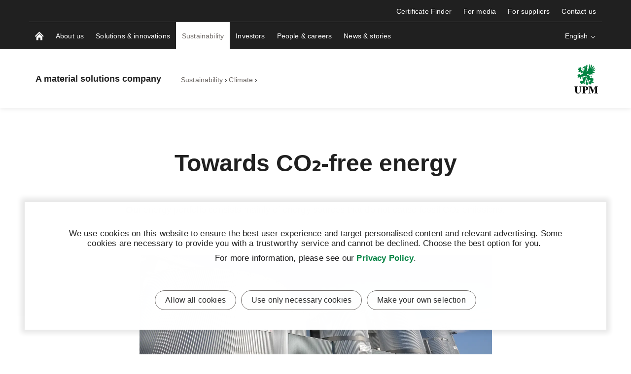

--- FILE ---
content_type: text/css
request_url: https://www.upm.com/static/dist-vite/assets/AppNavigation.BU9ubq9I.css
body_size: 15864
content:
@charset "UTF-8";.close-button[data-v-ced7262c]{display:block;width:28px;height:28px;cursor:pointer;border-radius:50%;background-color:var(--color-white);border:2px solid var(--color-dark-grey);position:relative;transition:all .3s;flex:0 0 auto}.close-button[data-v-ced7262c]:after,.close-button[data-v-ced7262c]:before{content:"";-webkit-user-select:none;user-select:none;display:block;background-color:var(--color-dark-grey);width:2px;height:50%;position:absolute;top:50%;left:50%;transition:background-color .3s}.close-button[data-v-ced7262c]:after{transform:translate(-50%,-50%) rotate(45deg)}.close-button[data-v-ced7262c]:before{transform:translate(-50%,-50%) rotate(-45deg)}.close-button[data-v-ced7262c]:hover{background-color:var(--color-dark-grey);border-color:var(--color-dark-grey)}.close-button[data-v-ced7262c]:hover:after,.close-button[data-v-ced7262c]:hover:before{background-color:#fff}.close-button[data-v-ced7262c]:focus{outline:none}.close-button.close-button--negative[data-v-ced7262c]{border:none;background:#00000080}.close-button.close-button--negative[data-v-ced7262c]:after,.close-button.close-button--negative[data-v-ced7262c]:before{background-color:var(--color-white)}.close-button.close-button--negative[data-v-ced7262c]:hover{background:#000c}.close-button.close-button--white-border[data-v-ced7262c]{border:2px solid var(--color-white);background:none}.close-button.close-button--white-border span[data-v-ced7262c]{color:var(--color-white)}.close-button.close-button--white-border[data-v-ced7262c]:after,.close-button.close-button--white-border[data-v-ced7262c]:before{background-color:var(--color-white)}.close-button.close-button--white-border[data-v-ced7262c]:hover{color:#fffc;border:2px solid rgba(255,255,255,.8);background:none}.close-button.close-button--white-border[data-v-ced7262c]:hover:after,.close-button.close-button--white-border[data-v-ced7262c]:hover:before{background-color:#fffc}.close-button.close-button--no-background[data-v-ced7262c]{background:none;display:inline-block;outline:none}.close-button.close-button--no-background[data-v-ced7262c]:hover{background:none;cursor:pointer}.btn--reset[data-v-787b3f28]{background:none;border:0;color:inherit;line-height:normal;overflow:visible;padding:0;-webkit-user-select:none;user-select:none;cursor:pointer}.btn--reset[data-v-787b3f28]:focus{outline:none}.btn--reset[data-v-787b3f28]:focus-visible{outline:auto}.btn--reset[data-v-787b3f28]:hover{background-color:transparent;color:inherit;border-color:transparent;outline:none}.btn--icon-button[data-v-787b3f28]{display:inline-flex;justify-content:center;align-items:center}.btn--icon-button[data-v-787b3f28]:focus{outline:none}.btn--icon-button[data-v-787b3f28]:focus-visible{box-shadow:0 0 0 2px var(--color-white),0 0 0 4px var(--color-black)}.btn>svg[data-v-787b3f28]{color:inherit}.loader__container[data-v-4f090030]{display:block;position:relative;height:100px;opacity:0;animation:fadein-4f090030 1s .5s linear forwards}.loader__container.loader--small[data-v-4f090030]{height:105px;animation-duration:.3s}.loader__container.loader--small .loader__mask[data-v-4f090030]{top:8px;height:50px;width:25px;margin-top:0;margin-left:-25px;transform-origin:25px 25px}.loader__container.loader--small .loader__line[data-v-4f090030]{height:50px;width:50px}.loader__container.loader--small .loader__text[data-v-4f090030]{color:var(--color-dark-grey);position:absolute;left:50%;bottom:8px;margin:0;transform:translate(-50%)}.loader__container.loader--small .loader__text.loader__text--on-dark[data-v-4f090030]{color:var(--color-white)}.loader__container[inline][data-v-4f090030]{display:inline-flex;height:initial;width:20px;animation:fadein-4f090030 .2s 0s linear forwards}.loader__container[inline] .loader__mask[data-v-4f090030]{top:0;height:20px;width:10px;margin-top:0;margin-left:-10px;transform-origin:10px 10px}.loader__container[inline] .loader__line[data-v-4f090030]{height:20px;width:20px}.loader__container[inline] .loader__mask--one[data-v-4f090030]{animation-duration:1s}.loader__container[inline] .loader__mask--one .loader__line[data-v-4f090030]{box-shadow:inset 0 0 0 2px var(--color-grey)}.loader__container[inline] .loader__mask--two[data-v-4f090030],.loader__container[inline] .loader__text[data-v-4f090030]{display:none}.loader__mask[data-v-4f090030]{position:absolute;left:50%;top:50%;width:50px;height:100px;margin-left:-50px;margin-top:-50px;overflow:hidden;transform-origin:50px 50px;-webkit-mask-image:linear-gradient(to top,#000,#0000);mask-image:linear-gradient(to top,#000,#0000)}.loader__mask.loader__mask--one[data-v-4f090030]{animation:rotate-4f090030 2s 1s infinite linear}.loader__mask.loader__mask--one .loader__line[data-v-4f090030]{box-shadow:inset 0 0 0 8px #77b695}.loader__mask.loader__mask--two[data-v-4f090030]{animation:rotate-4f090030 2s 0s infinite linear}.loader__mask.loader__mask--two .loader__line[data-v-4f090030]{box-shadow:inset 0 0 0 8px #1d9057}.loader__line[data-v-4f090030]{width:100px;height:100px;border-radius:50%}.loader__text[data-v-4f090030]{color:var(--color-white);margin-top:120px;padding:10px}@keyframes fadein-4f090030{0%{opacity:0}to{opacity:1}}@keyframes rotate-4f090030{0%{transform:rotate(0)}to{transform:rotate(360deg)}}.hero__background-content-image[data-v-aab8711b]{width:100%;object-fit:cover}@media screen and (max-width: 767px){.hero__background-content-image[data-v-aab8711b]{aspect-ratio:16/9}}.hero.hero--high-format-image .hero__background-content-image[data-v-aab8711b]{height:100%}.hero.hero--align-right .hero__content-image[data-v-aab8711b]{object-position:left}.hero.hero--align-left .hero__content-image[data-v-aab8711b]{object-position:right}.hero-scroll-arrow[data-v-b0950837]{left:50%;transform:translate(-50%);margin-top:-60px;position:fixed;bottom:20px}@media screen and (min-width: 768px){.hero-scroll-arrow[data-v-b0950837]{margin-bottom:60px}}.hero-scroll-arrow__button[data-v-b0950837]{min-width:0px;padding:17px}.hero{display:block;width:100%;position:relative;overflow:hidden;max-width:1885px;margin:0 auto;background-color:var(--color-background-light);padding-bottom:1em}@media screen and (min-width: 768px){.hero{background-color:transparent;padding-bottom:0}}.hero.hero--full-width{max-width:100%}@media screen and (min-width: 768px) and (max-width: 1024px){.hero.hero--align-left,.hero.hero--align-right,.hero.hero--align-left img.hero__content-image,.hero.hero--align-right img.hero__content-image{height:350px}.hero.hero--align-left .hero__content-image,.hero.hero--align-right .hero__content-image{position:absolute;top:0;bottom:0;left:0;right:0;height:auto}}@media screen and (min-width: 768px){.hero.hero--delicate .hero__content-image{max-height:400px}.hero.hero--delicate.hero--high-format-image,.hero.hero--delicate.hero--high-format-image .hero__content-image{height:400px}}.hero.hero--high-format-image{overflow:hidden;position:relative}@media screen and (min-width: 768px){.hero.hero--high-format-image{height:560px}}.hero.hero--high-format-image .hero__content-image{height:250px}.hero.hero--high-format-image .hero__content-image:after{display:none}@media screen and (min-width: 768px){.hero.hero--high-format-image .hero__content-image{position:absolute;top:0;bottom:0;left:0;right:0;height:auto}}.hero.hero--scale .hero__content-image{display:block;object-fit:cover;width:100%;height:auto;max-height:100%;max-width:100%}.hero.hero--scale .hero__content-image:after{padding-top:0}.hero .hero__content-image{background-size:cover;background-position:center;min-height:180px;max-height:650px}.hero .hero__content-image:after{content:"";-webkit-user-select:none;user-select:none;display:block;height:0;padding-top:56.25%}@media screen and (min-width: 768px){.hero .hero__content-image:after{padding-top:35%}}.hero .hero__content-image[responsive=loading]{opacity:0}.hero .hero__content-wrapper{position:relative;max-width:1170px;width:100%;height:100%;margin:0 auto}@media screen and (min-width: 768px){.hero .hero__content-wrapper{position:absolute;max-width:1170px;top:0;left:0;right:0;bottom:0}}.hero .hero__content-text{position:relative;text-align:center;width:90%;max-width:670px;margin:0 auto}@media screen and (min-width: 768px){.hero .hero__content-text{top:50%;transform:translateY(-50%)}}.hero .hero__header{color:var(--color-black)}@media screen and (min-width: 768px){.hero.hero--on-dark .hero__header,.hero.hero--on-dark .ingress{color:var(--color-white)}}.hero.hero--on-dark .hero-scroll-arrow__button:before{border-color:var(--color-white)}.hero.hero--on-dark .hero-scroll-arrow__button:after{border-color:transparent var(--color-white) var(--color-white) transparent}.hero.hero--align-left .hero__content-image{background-position-x:right}@media screen and (min-width: 768px){.hero.hero--align-left .hero__content-text{position:absolute;width:55%;top:50%;left:25%;padding:20px 40px;transform:translate(-50%,-50%)}.font-v2 .hero.hero--align-left .hero__content-text,.font-v2 .hero.hero--align-left .hero__content-text .ingress{text-align:left}}.hero.hero--align-right .hero__content-image{background-position-x:left}@media screen and (min-width: 768px){.hero.hero--align-right .hero__content-text{position:absolute;width:55%;top:50%;left:75%;padding:20px 40px;transform:translate(-50%,-50%)}.font-v2 .hero.hero--align-right .hero__content-text,.font-v2 .hero.hero--align-right .hero__content-text .ingress{text-align:right}}.hero__link-container{display:flex;flex-wrap:wrap;justify-content:center;gap:8px}.hero--align-right .hero__link-container .btn:last-of-type.btn--arrow-right,.hero--align-center .hero__link-container .btn:last-of-type.btn--arrow-right,.hero--align-banner .hero__link-container .btn:last-of-type.btn--arrow-right{min-width:0;padding-right:0;border-radius:0}.hero--align-left .hero__link-container{justify-content:flex-start}@media screen and (max-width: 767px){.hero--align-left .hero__link-container{justify-content:center}}.hero--align-right .hero__link-container{justify-content:flex-end}@media screen and (max-width: 767px){.hero--align-right .hero__link-container{justify-content:center}}.hero.hero--align-banner{overflow:visible;margin-bottom:0}@media screen and (min-width: 1025px){.hero.hero--align-banner{padding-top:0}}.hero.hero--align-banner.hero--delicate{height:auto}.hero.hero--align-banner .hero__glass{display:none;position:absolute;bottom:0;background-position:center;filter:blur(20px);opacity:.93;background-size:cover;border-bottom-style:solid;border-bottom-color:var(--color-background-light);box-shadow:inset 0 0 0 200px #ffffff80;transform:translateZ(0)}@media screen and (min-width: 768px){.hero.hero--align-banner .hero__glass{display:block}}.hero.hero--align-banner .hero__content-wrapper{position:static}@media screen and (min-width: 768px){.hero.hero--align-banner .hero__content-wrapper{position:absolute;overflow:hidden;display:flex;justify-content:center;align-items:center;flex-direction:column;top:100%;right:0;bottom:0;left:0;width:90%;max-width:1024px;height:fit-content;min-height:200px;margin:0 auto;padding:20px;transform:translateY(-50%);background-color:var(--color-background-light)}}@media screen and (min-width: 1025px){.hero.hero--align-banner .hero__content-wrapper{width:100%}}@media screen and (min-width: 768px){.hero.hero--align-banner .hero__content-text{position:static;flex:1 1 auto;display:flex;flex-direction:column;align-items:center;justify-content:center;transform:translateY(0)}.hero.hero--align-banner .hero__content-text .hero__header{flex:1 1 auto;max-width:100%}}@media screen and (min-width: 768px) and (min-width: 768px){.hero.hero--align-banner .hero__content-text .hero__header{margin-top:10px}}@media screen and (min-width: 768px){.hero.hero--align-banner .hero__content-text .ingress{flex:1 1 auto;max-width:100%}}@media screen and (min-width: 768px){.content-carousel .hero--high.hero--align-banner .hero__link-container{margin-bottom:40px}}.splitted-hero-wrapper{text-align:center;margin:0 0 25px;background-color:var(--color-accent-5)}.splitted-hero-wrapper .hero-splitted__content-image{flex:1;min-height:200px;background-size:cover}@media screen and (max-width: 767px){.splitted-hero-wrapper .hero-splitted__content-image.paper-page__splitted-hero-image{background-position:center}}@media screen and (min-width: 768px){.splitted-hero-wrapper .hero-splitted__content-image.paper-page__splitted-hero-image{background-position:center}}@media screen and (min-width: 1440px){.splitted-hero-wrapper .hero-splitted__content-image.paper-page__splitted-hero-image{background-position:left;background-size:auto 100%;background-repeat:no-repeat}}@media screen and (min-width: 1440px){.splitted-hero-wrapper .hero-splitted__content-image.paper-page__splitted-hero-image-right{background-position:right}}@media screen and (max-width: 767px){.splitted-hero-wrapper .hero-splitted__content-image.information-page__splitted-hero-image{background-position:center}}@media screen and (min-width: 768px){.splitted-hero-wrapper .hero-splitted__content-image.information-page__splitted-hero-image{background-position:center}}@media screen and (min-width: 1440px){.splitted-hero-wrapper .hero-splitted__content-image.information-page__splitted-hero-image{background-position:left;background-size:auto 100%;background-repeat:no-repeat}}.splitted-hero-wrapper .text-column{flex:1;height:95%}@media screen and (min-width: 768px){.splitted-hero-wrapper{display:flex;flex-direction:row;flex-wrap:wrap;width:100%}.splitted-hero-wrapper .hero-splitted__content-image{display:flex;flex-direction:column;flex-basis:100%;flex:1;order:2}.splitted-hero-wrapper .text-column{display:flex;flex-direction:column;flex-basis:100%;flex:1;align-self:center;margin-left:15px;order:1}}.hero--only-text{padding-top:40px;padding-bottom:40px}.hero--only-text .ingress{margin-bottom:0}.hero--only-text.hero--scale .hero__content-wrapper{position:relative}.hero--only-text.hero--scale .hero__content-text{position:relative;top:0;transform:none}.hero__header.display1{font-family:var(--typo-h2-font-family);font-size:var(--typo-h2-size);font-weight:var(--typo-h2-weight);line-height:var(--typo-h2-line-height);letter-spacing:var(--typo-h2-letter-spacing);color:var(--typo-h2-color);text-transform:var(--typo-h2-text-transform)}@media screen and (min-width: 768px){.hero__header.display1{font-family:var(--typo-h1-font-family);font-size:var(--typo-h1-size);font-weight:var(--typo-h1-weight);line-height:var(--typo-h1-line-height);letter-spacing:var(--typo-h1-letter-spacing);color:var(--typo-h1-color);text-transform:var(--typo-h1-text-transform)}}.my-forest-action__link[data-v-8017e5ee]{display:flex}.my-forest-action__link svg[data-v-8017e5ee]{color:var(--color-white);width:18px;height:18px;margin-right:5px;transition:color .3s ease}.my-forest-action__link svg.no-margin[data-v-8017e5ee]{margin:0!important}.my-forest-action__link.my-forest-action__link--reverse[data-v-8017e5ee]{flex-direction:row-reverse}.my-forest-action__link.my-forest-action__link--reverse svg[data-v-8017e5ee]{margin-right:0;margin-left:5px}.my-forest-action__link--no-border svg[data-v-8017e5ee],.my-forest-action__link--round svg[data-v-8017e5ee]{color:var(--color-secondary-light-grey)}.my-forest-action__link--no-border:hover svg[data-v-8017e5ee],.my-forest-action__link--round:hover svg[data-v-8017e5ee]{color:var(--color-white)}.icon-button[data-v-16115471]{display:inline-flex;justify-items:flex-start;align-items:center}.icon-button[destructive][data-v-16115471]{color:#d8191e}.icon-button[informative][data-v-16115471]{color:#00a3e0}.icon-button[negative][data-v-16115471]{color:var(--color-secondary-light-grey)}.icon-button[text-hidden-mobile] .icon-button__text[data-v-16115471]{display:none}@media screen and (min-width: 768px){.icon-button[text-hidden-mobile] .icon-button__text[data-v-16115471]{display:initial}}.icon-button[text-hidden-tablet] .icon-button__text[data-v-16115471]{display:none}@media screen and (min-width: 1025px){.icon-button[text-hidden-tablet] .icon-button__text[data-v-16115471]{display:initial}}.icon-button--disabled[data-v-16115471]{opacity:.4}[data-v-16115471] svg{height:22px;width:22px;margin-right:5px;color:inherit}[small][data-v-16115471] svg{height:12px;width:12px}.best-bet__title[data-v-b8a5a3ae]{color:var(--color-warm-grey);margin:12px 0}.best-bet-banner[data-v-b8a5a3ae]{display:block;width:100%;position:relative;max-width:100%}.best-bet-banner:hover .best-bet-banner__title[data-v-b8a5a3ae]{color:var(--color-black)}.best-bet-banner__quick-links-link-type[data-v-b8a5a3ae]{text-transform:uppercase;font-style:normal;display:block;font-size:var(--typo-body-small-size);color:var(--color-warm-grey);font-weight:var(--typo-body-weight)}.best-bet-banner__content[data-v-b8a5a3ae]{top:12px;right:0;left:auto;bottom:12px;height:auto;background-color:var(--color-white);padding:14px;display:flex;flex-direction:column;justify-content:space-around;overflow:hidden}@media screen and (min-width: 768px){.best-bet-banner__content[data-v-b8a5a3ae]{top:24px;bottom:24px}}.best-bet-banner__cta[data-v-b8a5a3ae]{color:var(--color-dark-grey);font-weight:var(--typo-body-bold-weight);font-size:var(--typo-body-size);letter-spacing:var(--typo-letter-spacing--02);text-transform:initial;min-width:100px;line-height:1.15;flex:0 0 auto;float:right;position:relative;padding:0 5px 0 0;transition:color .3s;width:100%;white-space:nowrap;overflow:hidden;text-overflow:ellipsis;margin:0;line-height:30px;text-align:left}.quick-list[data-v-9c2298a8]{padding:20px}.quick-list__list-wrapper[data-v-9c2298a8]{max-height:450px;overflow-y:auto}.quick-list__results-title[data-v-9c2298a8]{padding:0 20px;color:var(--color-warm-grey);margin:0;font-size:var(--typo-body-size)}.quick-list__header[data-v-9c2298a8]{color:var(--color-secondary-grey);font-size:var(--typo-body-size);padding:15px 0 5px;margin:0;font-weight:var(--typo-body-weight)}.quick-list__list[data-v-9c2298a8]{list-style:none;padding:0 14px;margin-bottom:0}.quick-list__list-item[data-v-9c2298a8]{padding:5px 0;margin:0;color:var(--color-grey);font-style:italic}.quick-list__list-item[data-v-9c2298a8]:focus{color:var(--color-black)}.quick-list__list-item-link[data-v-9c2298a8]{color:var(--color-grey);font-style:italic}.quick-list__list-item-link[data-v-9c2298a8]:hover,.quick-list__list-item-link[data-v-9c2298a8]:active,.quick-list__list-item-link[data-v-9c2298a8]:focus,.quick-list__list-item-link.active[data-v-9c2298a8]{color:var(--color-black)}.quick-list__list-item-link[data-v-9c2298a8]:focus{color:var(--color-black)}.search-bar__input[data-v-ea3f6988]{width:100%;background-color:var(--color-warm-grey);color:var(--color-light-grey);font-size:var(--typo-body-size);border-bottom:none;max-width:100%;padding:10px 24px;transition:max-width .3s ease-out;margin:0 22px 0 8px}.search-bar__input[data-v-ea3f6988]:focus{outline:none}.search-bar[data-v-ea3f6988]{transition:all .5s ease-out;top:-100%;position:absolute;height:55px;display:flex;align-items:center;justify-content:space-between;right:0;left:0;z-index:10000;max-width:1162px;margin:0 auto;opacity:0;padding:0 12px;transition:all .5s .2s ease-out}.search-bar.active[data-v-ea3f6988]{top:0;opacity:1;background-color:var(--color-black);height:100%}.search-bar .icon[data-v-ea3f6988]{color:var(--color-navigation-link);width:18px;height:18px;transition:color .3s ease-in}.search-bar .icon--margin[data-v-ea3f6988]{margin-right:7px}.search-bar__input-wrapper[data-v-ea3f6988]{position:relative;display:flex;height:50%;min-height:55px;flex:1 1 auto;max-width:400px}@media screen and (min-width: 768px){.search-bar__input-wrapper[data-v-ea3f6988]{flex:0 1 60%;margin:0 auto;max-width:600px}}.search-bar__loader[data-v-ea3f6988]{position:absolute;right:24px;top:0;height:100%;padding-left:8px;margin-right:12px}.search-bar__reset-search[data-v-ea3f6988]{position:absolute;right:24px;top:0;height:100%;padding-left:8px;padding-right:16px;background-color:var(--color-warm-grey)}.search-bar__reset-search[data-v-ea3f6988]:hover{background-color:var(--color-warm-grey)}.search-bar__quick-links-title[data-v-ea3f6988]{color:var(--color-warm-grey);margin:0 0 10px 14px;font-weight:var(--typo-weight-bold)}@media screen and (min-width: 768px){.search-bar__close[data-v-ea3f6988]{position:absolute;right:12px}}.search-bar__quick-links-container[data-v-ea3f6988]{top:100%;width:auto;background:var(--color-background-light);position:absolute;color:var(--color-black);left:-12px;width:100vw;transform:translateZ(0)}@media screen and (min-width: 768px){.search-bar__quick-links-container[data-v-ea3f6988]{left:35px;right:22px;width:auto;border-radius:0 0 3px 3px;box-shadow:0 1px 1px #0000001a,0 2px 2px #0000001a,0 4px 4px #0000001a,0 8px 8px #0000001a}}.search-bar__quick-links-suggestion[data-v-ea3f6988]{text-align:left;font-style:italic;font-size:var(--typo-body-size)}.search-bar__quick-links-link-item[data-v-ea3f6988]{color:var(--color-black);font-size:var(--typo-body-size);font-style:normal;font-weight:var(--typo-body-bold-weight);line-height:20px}.search-bar__quick-links-link-type[data-v-ea3f6988]{text-transform:uppercase;font-style:normal;display:block;font-size:var(--typo-body-small-size);font-weight:var(--typo-body-weight);color:var(--color-warm-grey)}.search-bar__show-more-container[data-v-ea3f6988]{display:flex;margin-top:20px}.search-bar__show-more[data-v-ea3f6988]{margin-left:14px;align-items:center;border-radius:25px;border:1px solid var(--color-very-dark-grey);text-align:center;padding:7px 20px;color:var(--typo-body-color);font-weight:var(--typo-body-weight);font-size:var(--typo-body-small-size)}.search-bar__show-more[data-v-ea3f6988]:hover{background-color:#1a181dcc;border-color:#1a181dcc;color:var(--color-white)}.an-action__link-button-container[data-v-ea3f6988]{display:flex;align-content:center;justify-content:space-around}.an-action__link-button[data-v-ea3f6988]{height:18px;width:18px}[data-v-ea3f6988] .icon-button[negative]{color:var(--color-navigation-link);transition:color var(--transition-setting)}[data-v-ea3f6988] .icon-button[negative]:hover{color:var(--color-navigation-link-hover)}.desktop-drawer__nav-list[data-v-89238fd2]{width:50%;border-left:1px solid var(--color-secondary-grey)}@media screen and (min-width: 1170px){.desktop-drawer__nav-list[data-v-89238fd2]{width:40%;max-width:480px}}.desktop-drawer__nav-list ul[data-v-89238fd2],.desktop-drawer__nav-list li[data-v-89238fd2]{list-style:none}.desktop-drawer__nav-list ul[data-v-89238fd2]{margin:0;padding:0 1rem;margin-top:4rem}@media screen and (min-width: 1170px){.desktop-drawer__nav-list ul[data-v-89238fd2]{padding:0 2rem;margin-top:4rem}}.desktop-drawer__nav-list ul li[data-v-89238fd2]{margin:0 0 2rem}.desktop-drawer__nav-list .second-wrapper[data-v-89238fd2],.desktop-drawer__nav-list .third-wrapper[data-v-89238fd2]{position:absolute;top:0;left:100%}.desktop-drawer__nav-list .second-relative[data-v-89238fd2],.desktop-drawer__nav-list .third-relative[data-v-89238fd2]{position:fixed;overflow:hidden;width:25%}@media screen and (min-width: 1170px){.desktop-drawer__nav-list .second-relative[data-v-89238fd2],.desktop-drawer__nav-list .third-relative[data-v-89238fd2]{width:20%;max-width:480px}}.desktop-drawer__nav-list .second-level[data-v-89238fd2],.desktop-drawer__nav-list .third-level[data-v-89238fd2]{background-color:var(--color-white);height:100vh;width:100%;border-right:1px solid var(--color-secondary-grey)}.desktop-drawer__link[data-v-89238fd2]{display:inline-block;color:var(--typo-body-color);font-weight:var(--typo-link-font-weight);width:100%}.desktop-drawer__link[data-v-89238fd2]:hover{text-decoration-line:underline;text-underline-offset:6px;color:var(--color-black)}.desktop-drawer__link:hover .navigation__chevron[data-v-89238fd2]:after{border-width:2px}.desktop-drawer__link-parent-link[data-v-89238fd2]{font-size:var(--typo-body-large-size)}.desktop-drawer__link-content[data-v-89238fd2]{display:flex;align-items:center;justify-content:space-between;text-align:left}.desktop-drawer__link--selected[data-v-89238fd2],.desktop-drawer__link--expanded[data-v-89238fd2]{font-weight:var(--typo-body-bold-weight);color:var(--color-black)}.desktop-drawer__link--expanded .navigation__chevron[data-v-89238fd2]:after{border-width:2px}.desktop-drawer__close-button[data-v-89238fd2]{position:absolute;right:10px;top:10px}.desktop-drawer__close-button[data-v-89238fd2]:focus{outline:1px solid var(--color-black)}button.desktop-drawer__link[data-v-89238fd2]{background:none;border:0;color:inherit;line-height:normal;overflow:visible;padding:0;-webkit-user-select:none;user-select:none;cursor:pointer}button.desktop-drawer__link[data-v-89238fd2]:focus{outline:none}button.desktop-drawer__link[data-v-89238fd2]:focus-visible{box-shadow:0 0 0 2px #fff,0 0 0 4px #000}.slide-trans-enter-active[data-v-89238fd2],.slide-trans-leave-active[data-v-89238fd2]{transition-duration:var(--transition-speed-default)}.slide-trans-enter-from[data-v-89238fd2]{z-index:1}.slide-trans-leave-to[data-v-89238fd2]{z-index:-1}.slide-enter-active[data-v-89238fd2],.slide-leave-active[data-v-89238fd2]{transition:transform var(--transition-setting)}.slide-enter-from[data-v-89238fd2],.slide-leave-to[data-v-89238fd2]{transform:translate(-100%)}.drawer-mega-menu__content[data-v-d1add2f1]{word-break:break-word;position:fixed;left:0;height:100vh;width:50%;z-index:9999;display:flex;flex-direction:column;background-color:var(--color-white)}@media screen and (min-width: 1170px){.drawer-mega-menu__content[data-v-d1add2f1]{width:50%}}.drawer-mega-menu__content--first-level-as-info[data-v-d1add2f1]{width:30%}.drawer-mega-menu__content-container[data-v-d1add2f1]{display:flex;justify-content:flex-end;max-width:100%;border-right:1px solid var(--color-secondary-grey);height:100%}.drawer-mega-menu__content-information[data-v-d1add2f1]{width:50%}@media screen and (min-width: 1170px){.drawer-mega-menu__content-information[data-v-d1add2f1]{width:40%;max-width:480px}}.drawer-mega-menu__content-information--first-level-as-info[data-v-d1add2f1]{width:80%}.drawer-mega-menu__content-information--first-level-as-info[data-v-d1add2f1] .desktop-drawer__nav-list:not(.second-level .desktop-drawer__nav-list){border:none;width:auto}.drawer-mega-menu__content-information--first-level-as-info[data-v-d1add2f1] .desktop-drawer__nav-list:not(.second-level .desktop-drawer__nav-list) ul:not(.second-level ul){padding:0 2rem 0 .5rem;margin-top:1rem}.drawer-mega-menu__content-information--first-level-as-info[data-v-d1add2f1] .desktop-drawer__close-button:not(.second-level .desktop-drawer__close-button){display:none}.drawer-mega-menu__content-information--first-level-as-info[data-v-d1add2f1] .desktop-drawer__link:not(.second-level .desktop-drawer__link){font-weight:var(--typo-body-lead-in-weight)}.drawer-mega-menu__content-information--first-level-as-info[data-v-d1add2f1] .desktop-drawer__link:not(.second-level .desktop-drawer__link) :after{border-width:2px}.drawer-mega-menu__content-information__img[data-v-d1add2f1]{margin-bottom:1rem;aspect-ratio:1.7777777778}.drawer-mega-menu__content-information__img[data-v-d1add2f1] img{width:100%}.drawer-mega-menu__content-information__name[data-v-d1add2f1]{display:flex;flex-direction:row;align-items:center;gap:.75rem}.drawer-mega-menu__content-information__name[data-v-d1add2f1] .icon{width:1.5rem;height:1.5rem}.drawer-mega-menu__content-information__link[data-v-d1add2f1]{display:flex;flex-direction:column;margin:2rem 1rem 0 .5rem}@media screen and (min-width: 1170px){.drawer-mega-menu__content-information__link[data-v-d1add2f1]{margin:2rem 2rem 0 0}}.drawer-mega-menu__content-information__link:hover h3[data-v-d1add2f1]{text-decoration-line:underline;text-underline-offset:6px}.drawer-mega-menu__content-information__link p[data-v-d1add2f1]{margin-bottom:2rem}.drawer-mega-menu__content-information__no-link[data-v-d1add2f1]{display:flex;flex-direction:column;margin:2rem 1rem 0 .5rem}@media screen and (min-width: 1170px){.drawer-mega-menu__content-information__no-link[data-v-d1add2f1]{margin:2rem 2rem 0 0}}.drawer-mega-menu__content-information__no-link p[data-v-d1add2f1]{margin-bottom:2rem}[data-v-d1add2f1] .drawer-mega-menu__content ul{overflow-y:auto;max-height:calc(100vh - var(--navigation-bar-height, 55px) - 4rem)}.drawer-mega-menu__content-information[data-v-d1add2f1],[data-v-d1add2f1] .second-level,[data-v-d1add2f1] .third-level{overflow-y:auto;max-height:calc(100vh - var(--navigation-bar-height, 55px))}.drawer-mega-menu-condensed .drawer-mega-menu__content[data-v-d1add2f1],.drawer-mega-menu-condensed .drawer-mega-menu__content-information[data-v-d1add2f1],.drawer-mega-menu-condensed[data-v-d1add2f1] .drawer-mega-menu__content ul,.drawer-mega-menu-condensed[data-v-d1add2f1] .second-level,.drawer-mega-menu-condensed[data-v-d1add2f1] .third-level{min-height:50vh;height:auto}.drawer-mega-menu-condensed[data-v-d1add2f1] .drawer-mega-menu__content ul{max-height:calc(100vh - 100px - 4rem)}.drawer-mega-menu-condensed[data-v-d1add2f1] .second-level,.drawer-mega-menu-condensed[data-v-d1add2f1] .third-level{height:var(--condensed-container-height);overflow-y:hidden}.drawer-mega-menu-condensed[data-v-d1add2f1] .second-level ul,.drawer-mega-menu-condensed[data-v-d1add2f1] .third-level ul{max-height:calc(var(--condensed-container-height) - 4rem)}.drawer-mega-menu-condensed .drawer-mega-menu__content-information__link[data-v-d1add2f1]{margin:2rem 2rem 2rem 0}.an-mobile-menu__list-item .btn[data-v-1c7f0ca7]{width:100%;text-align:left}.an-mobile-menu__link__name-container[data-v-1c7f0ca7]{display:flex;align-items:center;flex-direction:row;justify-content:space-between;margin:0;width:100%}.an-mobile-menu__link__name-container .an-mobile-menu__link__name[data-v-1c7f0ca7]{min-height:auto}.complementary-item[data-v-1c7f0ca7]{border:none}.complementary-item .an-mobile-menu__link__name-container[data-v-1c7f0ca7]{justify-content:flex-start}.back-container[data-v-6eb3de7e]{border-bottom:1px solid var(--color-dark-grey)}.nav-chevron.nav-chevron__left[data-v-6eb3de7e]{transform:rotate(-90deg);margin-left:0;margin-right:.5rem}.teaser-header[data-v-6eb3de7e]{display:block;margin:1rem;color:var(--color-white)}.teaser-header h2[data-v-6eb3de7e]{margin:1rem 0;color:inherit;font-size:var(--typo-body-xlarge-size)}.teaser-header p[data-v-6eb3de7e]{color:inherit}.teaser-text.micro-text[data-v-6eb3de7e]{text-overflow:ellipsis;display:-webkit-box;line-clamp:4;-webkit-line-clamp:4;-webkit-box-orient:vertical;overflow:hidden;max-height:85px}.mobile-nav[data-v-da2d8c19],[data-v-da2d8c19] .mobile-nav{height:100%;max-height:100%;position:relative;top:0;width:100%;background:var(--color-black);z-index:1}.mobile-nav__main[data-v-da2d8c19]{height:calc(100vh - 55px);height:calc(100dvh - 55px)}[data-v-da2d8c19] .mobile-nav__secondary{max-height:100%;top:0;overflow-y:scroll;transform:translate(0);background:var(--color-black);visibility:visible}.current-item-container[data-v-da2d8c19]{top:0;position:absolute;width:100%;height:100%}[data-v-da2d8c19] ul{margin:0;padding:0;list-style:none}[data-v-da2d8c19] .an-mobile-menu-list{overflow:visible}.main-list[data-v-da2d8c19]{overflow-y:scroll;max-height:100%}[data-v-da2d8c19] li{margin:0;padding:0;width:100%;border-bottom:1px solid var(--color-dark-grey)}[data-v-da2d8c19] li:first-child{border-top:1px solid var(--color-dark-grey)}[data-v-da2d8c19] .an-mobile-menu__list-item .btn{width:100%}[data-v-da2d8c19] .btn.btn--no-border{color:var(--color-white);font-size:var(--typo-body-size);padding:1rem}[data-v-da2d8c19] .btn.btn--no-border:hover{color:var(--color-white)}[data-v-da2d8c19] .nav-chevron{width:10px;height:10px;color:inherit;transform:rotate(90deg);margin-left:.5rem;flex-shrink:0}[data-v-da2d8c19] .selected{font-weight:var(--typo-body-bold-weight);text-decoration:underline;text-underline-offset:8px}.fade-enter-active,.fade-leave-active{transition:opacity var(--transition-setting)}.fade-enter-from,.fade-leave-to{opacity:0}.slide-timeout-enter-active,.slide-timeout-leave-active{transition-duration:var(--transition-speed-default)}.slide-enter-active,.slide-leave-active,.slide-reverse-enter-active,.slide-reverse-leave-active{transition:transform var(--transition-setting)}.slide-leave-to,.slide-reverse-enter-from{transform:translate(-100%)}.slide-enter-from,.slide-reverse-leave-to{transform:translate(100%)}.sites-action__mobile-wrapper{position:absolute;left:0;width:100%}.upm-container[data-v-cf51796f]{margin:0 auto;flex:1 1 auto}.upm-container[max-width-absolute][data-v-cf51796f]{max-width:var(--absolute-max-width)}.upm-container[max-width-content][data-v-cf51796f]{max-width:var(--content-max-width)}.upm-container[no-max-width][data-v-cf51796f]{max-width:none}.upm-container[flex][data-v-cf51796f]{display:flex}.upm-container[flex-no-basis][data-v-cf51796f]{flex:none}.upm-container[inline-flex][data-v-cf51796f]{display:inline-flex}.upm-container[flex-centered][data-v-cf51796f]{align-items:center;justify-content:center}.upm-container[flex-centered-start][data-v-cf51796f]{align-items:center;justify-content:flex-start}.upm-container[flex-centered-end][data-v-cf51796f]{align-items:center;justify-content:flex-end}.upm-container[flex-centered-space-between][data-v-cf51796f]{align-items:center;justify-content:space-between}.upm-container[flex-direction-row][data-v-cf51796f]{flex-direction:row}.upm-container[flex-direction-column][data-v-cf51796f]{flex-direction:column}.upm-container[flex-wrap][data-v-cf51796f]{flex-wrap:wrap}.upm-container[narrow][data-v-cf51796f]{max-width:var(--content-max-width-narrow)}.upm-container[medium][data-v-cf51796f]{max-width:var(--content-max-width-medium)}.upm-container[flex-row-space-between][data-v-cf51796f]{justify-content:space-between}.upm-container[flex-row-base-gap][data-v-cf51796f]{row-gap:var(--spacing-small)}.upm-container[flex-column-base-gap][data-v-cf51796f]{column-gap:var(--spacing-small)}.upm-container[full-height][data-v-cf51796f]{height:100%}@media screen and (max-width: 767px){.upm-container[data-v-cf51796f]{--spacing-small: var(--spacing-mobile-small);--spacing-medium: var(--spacing-mobile-medium);--spacing-medium-large: var(--spacing-mobile-medium-large);--spacing-large: var(--spacing-mobile-large);--spacing-xl: var(--spacing-mobile-xl)}}.upm-container[no-spacing][data-v-cf51796f]{margin:0;padding:0}.upm-container[margin-xl][data-v-cf51796f]{margin:var(--spacing-xl)}.upm-container[margin-large][data-v-cf51796f]{margin:var(--spacing-large)}.upm-container[margin-medium][data-v-cf51796f]{margin:var(--spacing-medium)}.upm-container[margin-small][data-v-cf51796f]{margin:var(--spacing-small)}.upm-container[margin-small-vertical][data-v-cf51796f]{margin:var(--spacing-small) 0}.upm-container[margin-small-horizontal][data-v-cf51796f]{margin:0 var(--spacing-small)}.upm-container[no-margin-top][data-v-cf51796f]{margin-top:0}.upm-container[no-margin-bottom][data-v-cf51796f]{margin-bottom:0}.upm-container[no-margin-left][data-v-cf51796f]{margin-left:0}.upm-container[no-margin-right][data-v-cf51796f]{margin-right:0}.upm-container[margin-small-top][data-v-cf51796f]{margin-top:var(--spacing-small)}.upm-container[margin-small-bottom][data-v-cf51796f]{margin-bottom:var(--spacing-small)}.upm-container[margin-small-left][data-v-cf51796f]{margin-left:var(--spacing-small)}.upm-container[margin-small-right][data-v-cf51796f]{margin-right:var(--spacing-small)}.upm-container[margin-medium-vertical][data-v-cf51796f]{margin:var(--spacing-medium) 0}.upm-container[margin-medium-horizontal][data-v-cf51796f]{margin:0 var(--spacing-medium)}.upm-container[margin-medium-top][data-v-cf51796f]{margin-top:var(--spacing-medium)}.upm-container[margin-medium-bottom][data-v-cf51796f]{margin-bottom:var(--spacing-medium)}.upm-container[margin-medium-left][data-v-cf51796f]{margin-left:var(--spacing-medium)}.upm-container[margin-medium-right][data-v-cf51796f]{margin-right:var(--spacing-medium)}.upm-container[margin-xl-vertical][data-v-cf51796f]{margin:var(--spacing-xl) 0}.upm-container[margin-large-vertical][data-v-cf51796f]{margin:var(--spacing-large) 0}.upm-container[margin-xl-horizontal][data-v-cf51796f]{margin:0 var(--spacing-xl)}.upm-container[margin-large-horizontal][data-v-cf51796f]{margin:0 var(--spacing-large)}.upm-container[margin-xl-top][data-v-cf51796f]{margin-top:var(--spacing-xl)}.upm-container[margin-large-top][data-v-cf51796f]{margin-top:var(--spacing-large)}.upm-container[margin-xl-bottom][data-v-cf51796f]{margin-bottom:var(--spacing-xl)}.upm-container[margin-large-bottom][data-v-cf51796f]{margin-bottom:var(--spacing-large)}.upm-container[margin-xl-left][data-v-cf51796f]{margin-left:var(--spacing-xl)}.upm-container[margin-large-left][data-v-cf51796f]{margin-left:var(--spacing-large)}.upm-container[margin-xl-right][data-v-cf51796f]{margin-right:var(--spacing-xl)}.upm-container[margin-large-right][data-v-cf51796f]{margin-right:var(--spacing-large)}.upm-container[margin-auto-left][data-v-cf51796f]{margin-left:auto}.upm-container[margin-auto-right][data-v-cf51796f]{margin-right:auto}.upm-container[padding-xl][data-v-cf51796f]{padding:var(--spacing-xl)}.upm-container[padding-xl-vertical][data-v-cf51796f]{padding:var(--spacing-xl) 0}.upm-container[padding-xl-horizontal][data-v-cf51796f]{padding:0 var(--spacing-xl)}.upm-container[padding-xl-top][data-v-cf51796f]{padding-top:var(--spacing-xl)}.upm-container[padding-xl-bottom][data-v-cf51796f]{padding-bottom:var(--spacing-xl)}.upm-container[padding-xl-left][data-v-cf51796f]{padding-left:var(--spacing-xl)}.upm-container[padding-xl-right][data-v-cf51796f]{padding-right:var(--spacing-xl)}.upm-container[padding-large][data-v-cf51796f]{padding:var(--spacing-large)}.upm-container[padding-large-vertical][data-v-cf51796f]{padding:var(--spacing-large) 0}.upm-container[padding-large-horizontal][data-v-cf51796f]{padding:0 var(--spacing-large)}.upm-container[padding-large-top][data-v-cf51796f]{padding-top:var(--spacing-large)}.upm-container[padding-large-bottom][data-v-cf51796f]{padding-bottom:var(--spacing-large)}.upm-container[padding-large-left][data-v-cf51796f]{padding-left:var(--spacing-large)}.upm-container[padding-large-right][data-v-cf51796f]{padding-right:var(--spacing-large)}.upm-container[padding-medium][data-v-cf51796f]{padding:var(--spacing-medium)}.upm-container[padding-medium-vertical][data-v-cf51796f]{padding:var(--spacing-medium) 0}.upm-container[padding-medium-horizontal][data-v-cf51796f]{padding:0 var(--spacing-medium)}.upm-container[padding-medium-top][data-v-cf51796f]{padding-top:var(--spacing-medium)}.upm-container[padding-medium-bottom][data-v-cf51796f]{padding-bottom:var(--spacing-medium)}.upm-container[padding-medium-left][data-v-cf51796f]{padding-left:var(--spacing-medium)}.upm-container[padding-medium-right][data-v-cf51796f]{padding-right:var(--spacing-medium)}.upm-container[padding-small][data-v-cf51796f]{padding:var(--spacing-small)}.upm-container[padding-small-vertical][data-v-cf51796f]{padding:var(--spacing-small) 0}.upm-container[padding-small-horizontal][data-v-cf51796f]{padding:0 var(--spacing-small)}.upm-container[padding-small-top][data-v-cf51796f]{padding-top:var(--spacing-small)}.upm-container[padding-small-bottom][data-v-cf51796f]{padding-bottom:var(--spacing-small)}.upm-container[padding-small-left][data-v-cf51796f]{padding-left:var(--spacing-small)}.upm-container[padding-small-right][data-v-cf51796f]{padding-right:var(--spacing-small)}h1[centered],h2[centered],h3[centered],h4[centered],h5[centered],h6[centered]{text-align:center}h1[fill],h2[fill],h3[fill],h4[fill],h5[fill],h6[fill]{flex:1 1 auto}@media screen and (max-width: 767px){h1,h2,h3,h4,h5,h6{--spacing-small: var(--spacing-mobile-small);--spacing-medium: var(--spacing-mobile-medium);--spacing-medium-large: var(--spacing-mobile-medium-large);--spacing-large: var(--spacing-mobile-large);--spacing-xl: var(--spacing-mobile-xl)}}h1[no-spacing],h2[no-spacing],h3[no-spacing],h4[no-spacing],h5[no-spacing],h6[no-spacing]{margin:0;padding:0}h1[margin-xl],h2[margin-xl],h3[margin-xl],h4[margin-xl],h5[margin-xl],h6[margin-xl]{margin:var(--spacing-xl)}h1[margin-large],h2[margin-large],h3[margin-large],h4[margin-large],h5[margin-large],h6[margin-large]{margin:var(--spacing-large)}h1[margin-medium],h2[margin-medium],h3[margin-medium],h4[margin-medium],h5[margin-medium],h6[margin-medium]{margin:var(--spacing-medium)}h1[margin-small],h2[margin-small],h3[margin-small],h4[margin-small],h5[margin-small],h6[margin-small]{margin:var(--spacing-small)}h1[margin-small-vertical],h2[margin-small-vertical],h3[margin-small-vertical],h4[margin-small-vertical],h5[margin-small-vertical],h6[margin-small-vertical]{margin:var(--spacing-small) 0}h1[margin-small-horizontal],h2[margin-small-horizontal],h3[margin-small-horizontal],h4[margin-small-horizontal],h5[margin-small-horizontal],h6[margin-small-horizontal]{margin:0 var(--spacing-small)}h1[no-margin-top],h2[no-margin-top],h3[no-margin-top],h4[no-margin-top],h5[no-margin-top],h6[no-margin-top]{margin-top:0}h1[no-margin-bottom],h2[no-margin-bottom],h3[no-margin-bottom],h4[no-margin-bottom],h5[no-margin-bottom],h6[no-margin-bottom]{margin-bottom:0}h1[no-margin-left],h2[no-margin-left],h3[no-margin-left],h4[no-margin-left],h5[no-margin-left],h6[no-margin-left]{margin-left:0}h1[no-margin-right],h2[no-margin-right],h3[no-margin-right],h4[no-margin-right],h5[no-margin-right],h6[no-margin-right]{margin-right:0}h1[margin-small-top],h2[margin-small-top],h3[margin-small-top],h4[margin-small-top],h5[margin-small-top],h6[margin-small-top]{margin-top:var(--spacing-small)}h1[margin-small-bottom],h2[margin-small-bottom],h3[margin-small-bottom],h4[margin-small-bottom],h5[margin-small-bottom],h6[margin-small-bottom]{margin-bottom:var(--spacing-small)}h1[margin-small-left],h2[margin-small-left],h3[margin-small-left],h4[margin-small-left],h5[margin-small-left],h6[margin-small-left]{margin-left:var(--spacing-small)}h1[margin-small-right],h2[margin-small-right],h3[margin-small-right],h4[margin-small-right],h5[margin-small-right],h6[margin-small-right]{margin-right:var(--spacing-small)}h1[margin-medium-vertical],h2[margin-medium-vertical],h3[margin-medium-vertical],h4[margin-medium-vertical],h5[margin-medium-vertical],h6[margin-medium-vertical]{margin:var(--spacing-medium) 0}h1[margin-medium-horizontal],h2[margin-medium-horizontal],h3[margin-medium-horizontal],h4[margin-medium-horizontal],h5[margin-medium-horizontal],h6[margin-medium-horizontal]{margin:0 var(--spacing-medium)}h1[margin-medium-top],h2[margin-medium-top],h3[margin-medium-top],h4[margin-medium-top],h5[margin-medium-top],h6[margin-medium-top]{margin-top:var(--spacing-medium)}h1[margin-medium-bottom],h2[margin-medium-bottom],h3[margin-medium-bottom],h4[margin-medium-bottom],h5[margin-medium-bottom],h6[margin-medium-bottom]{margin-bottom:var(--spacing-medium)}h1[margin-medium-left],h2[margin-medium-left],h3[margin-medium-left],h4[margin-medium-left],h5[margin-medium-left],h6[margin-medium-left]{margin-left:var(--spacing-medium)}h1[margin-medium-right],h2[margin-medium-right],h3[margin-medium-right],h4[margin-medium-right],h5[margin-medium-right],h6[margin-medium-right]{margin-right:var(--spacing-medium)}h1[margin-xl-vertical],h2[margin-xl-vertical],h3[margin-xl-vertical],h4[margin-xl-vertical],h5[margin-xl-vertical],h6[margin-xl-vertical]{margin:var(--spacing-xl) 0}h1[margin-large-vertical],h2[margin-large-vertical],h3[margin-large-vertical],h4[margin-large-vertical],h5[margin-large-vertical],h6[margin-large-vertical]{margin:var(--spacing-large) 0}h1[margin-xl-horizontal],h2[margin-xl-horizontal],h3[margin-xl-horizontal],h4[margin-xl-horizontal],h5[margin-xl-horizontal],h6[margin-xl-horizontal]{margin:0 var(--spacing-xl)}h1[margin-large-horizontal],h2[margin-large-horizontal],h3[margin-large-horizontal],h4[margin-large-horizontal],h5[margin-large-horizontal],h6[margin-large-horizontal]{margin:0 var(--spacing-large)}h1[margin-xl-top],h2[margin-xl-top],h3[margin-xl-top],h4[margin-xl-top],h5[margin-xl-top],h6[margin-xl-top]{margin-top:var(--spacing-xl)}h1[margin-large-top],h2[margin-large-top],h3[margin-large-top],h4[margin-large-top],h5[margin-large-top],h6[margin-large-top]{margin-top:var(--spacing-large)}h1[margin-xl-bottom],h2[margin-xl-bottom],h3[margin-xl-bottom],h4[margin-xl-bottom],h5[margin-xl-bottom],h6[margin-xl-bottom]{margin-bottom:var(--spacing-xl)}h1[margin-large-bottom],h2[margin-large-bottom],h3[margin-large-bottom],h4[margin-large-bottom],h5[margin-large-bottom],h6[margin-large-bottom]{margin-bottom:var(--spacing-large)}h1[margin-xl-left],h2[margin-xl-left],h3[margin-xl-left],h4[margin-xl-left],h5[margin-xl-left],h6[margin-xl-left]{margin-left:var(--spacing-xl)}h1[margin-large-left],h2[margin-large-left],h3[margin-large-left],h4[margin-large-left],h5[margin-large-left],h6[margin-large-left]{margin-left:var(--spacing-large)}h1[margin-xl-right],h2[margin-xl-right],h3[margin-xl-right],h4[margin-xl-right],h5[margin-xl-right],h6[margin-xl-right]{margin-right:var(--spacing-xl)}h1[margin-large-right],h2[margin-large-right],h3[margin-large-right],h4[margin-large-right],h5[margin-large-right],h6[margin-large-right]{margin-right:var(--spacing-large)}h1[margin-auto-left],h2[margin-auto-left],h3[margin-auto-left],h4[margin-auto-left],h5[margin-auto-left],h6[margin-auto-left]{margin-left:auto}h1[margin-auto-right],h2[margin-auto-right],h3[margin-auto-right],h4[margin-auto-right],h5[margin-auto-right],h6[margin-auto-right]{margin-right:auto}h1[padding-xl],h2[padding-xl],h3[padding-xl],h4[padding-xl],h5[padding-xl],h6[padding-xl]{padding:var(--spacing-xl)}h1[padding-xl-vertical],h2[padding-xl-vertical],h3[padding-xl-vertical],h4[padding-xl-vertical],h5[padding-xl-vertical],h6[padding-xl-vertical]{padding:var(--spacing-xl) 0}h1[padding-xl-horizontal],h2[padding-xl-horizontal],h3[padding-xl-horizontal],h4[padding-xl-horizontal],h5[padding-xl-horizontal],h6[padding-xl-horizontal]{padding:0 var(--spacing-xl)}h1[padding-xl-top],h2[padding-xl-top],h3[padding-xl-top],h4[padding-xl-top],h5[padding-xl-top],h6[padding-xl-top]{padding-top:var(--spacing-xl)}h1[padding-xl-bottom],h2[padding-xl-bottom],h3[padding-xl-bottom],h4[padding-xl-bottom],h5[padding-xl-bottom],h6[padding-xl-bottom]{padding-bottom:var(--spacing-xl)}h1[padding-xl-left],h2[padding-xl-left],h3[padding-xl-left],h4[padding-xl-left],h5[padding-xl-left],h6[padding-xl-left]{padding-left:var(--spacing-xl)}h1[padding-xl-right],h2[padding-xl-right],h3[padding-xl-right],h4[padding-xl-right],h5[padding-xl-right],h6[padding-xl-right]{padding-right:var(--spacing-xl)}h1[padding-large],h2[padding-large],h3[padding-large],h4[padding-large],h5[padding-large],h6[padding-large]{padding:var(--spacing-large)}h1[padding-large-vertical],h2[padding-large-vertical],h3[padding-large-vertical],h4[padding-large-vertical],h5[padding-large-vertical],h6[padding-large-vertical]{padding:var(--spacing-large) 0}h1[padding-large-horizontal],h2[padding-large-horizontal],h3[padding-large-horizontal],h4[padding-large-horizontal],h5[padding-large-horizontal],h6[padding-large-horizontal]{padding:0 var(--spacing-large)}h1[padding-large-top],h2[padding-large-top],h3[padding-large-top],h4[padding-large-top],h5[padding-large-top],h6[padding-large-top]{padding-top:var(--spacing-large)}h1[padding-large-bottom],h2[padding-large-bottom],h3[padding-large-bottom],h4[padding-large-bottom],h5[padding-large-bottom],h6[padding-large-bottom]{padding-bottom:var(--spacing-large)}h1[padding-large-left],h2[padding-large-left],h3[padding-large-left],h4[padding-large-left],h5[padding-large-left],h6[padding-large-left]{padding-left:var(--spacing-large)}h1[padding-large-right],h2[padding-large-right],h3[padding-large-right],h4[padding-large-right],h5[padding-large-right],h6[padding-large-right]{padding-right:var(--spacing-large)}h1[padding-medium],h2[padding-medium],h3[padding-medium],h4[padding-medium],h5[padding-medium],h6[padding-medium]{padding:var(--spacing-medium)}h1[padding-medium-vertical],h2[padding-medium-vertical],h3[padding-medium-vertical],h4[padding-medium-vertical],h5[padding-medium-vertical],h6[padding-medium-vertical]{padding:var(--spacing-medium) 0}h1[padding-medium-horizontal],h2[padding-medium-horizontal],h3[padding-medium-horizontal],h4[padding-medium-horizontal],h5[padding-medium-horizontal],h6[padding-medium-horizontal]{padding:0 var(--spacing-medium)}h1[padding-medium-top],h2[padding-medium-top],h3[padding-medium-top],h4[padding-medium-top],h5[padding-medium-top],h6[padding-medium-top]{padding-top:var(--spacing-medium)}h1[padding-medium-bottom],h2[padding-medium-bottom],h3[padding-medium-bottom],h4[padding-medium-bottom],h5[padding-medium-bottom],h6[padding-medium-bottom]{padding-bottom:var(--spacing-medium)}h1[padding-medium-left],h2[padding-medium-left],h3[padding-medium-left],h4[padding-medium-left],h5[padding-medium-left],h6[padding-medium-left]{padding-left:var(--spacing-medium)}h1[padding-medium-right],h2[padding-medium-right],h3[padding-medium-right],h4[padding-medium-right],h5[padding-medium-right],h6[padding-medium-right]{padding-right:var(--spacing-medium)}h1[padding-small],h2[padding-small],h3[padding-small],h4[padding-small],h5[padding-small],h6[padding-small]{padding:var(--spacing-small)}h1[padding-small-vertical],h2[padding-small-vertical],h3[padding-small-vertical],h4[padding-small-vertical],h5[padding-small-vertical],h6[padding-small-vertical]{padding:var(--spacing-small) 0}h1[padding-small-horizontal],h2[padding-small-horizontal],h3[padding-small-horizontal],h4[padding-small-horizontal],h5[padding-small-horizontal],h6[padding-small-horizontal]{padding:0 var(--spacing-small)}h1[padding-small-top],h2[padding-small-top],h3[padding-small-top],h4[padding-small-top],h5[padding-small-top],h6[padding-small-top]{padding-top:var(--spacing-small)}h1[padding-small-bottom],h2[padding-small-bottom],h3[padding-small-bottom],h4[padding-small-bottom],h5[padding-small-bottom],h6[padding-small-bottom]{padding-bottom:var(--spacing-small)}h1[padding-small-left],h2[padding-small-left],h3[padding-small-left],h4[padding-small-left],h5[padding-small-left],h6[padding-small-left]{padding-left:var(--spacing-small)}h1[padding-small-right],h2[padding-small-right],h3[padding-small-right],h4[padding-small-right],h5[padding-small-right],h6[padding-small-right]{padding-right:var(--spacing-small)}h1[color-neutral],h2[color-neutral],h3[color-neutral],h4[color-neutral],h5[color-neutral],h6[color-neutral]{color:var(--color-neutral)}h1[color-primary],h2[color-primary],h3[color-primary],h4[color-primary],h5[color-primary],h6[color-primary]{color:var(--color-primary)}h1[color-secondary],h2[color-secondary],h3[color-secondary],h4[color-secondary],h5[color-secondary],h6[color-secondary]{color:var(--color-secondary)}h1[color-tertiary],h2[color-tertiary],h3[color-tertiary],h4[color-tertiary],h5[color-tertiary],h6[color-tertiary]{color:var(--color-tertiary)}h1[color-white],h2[color-white],h3[color-white],h4[color-white],h5[color-white],h6[color-white]{color:var(--color-white)}h1[color-black],h2[color-black],h3[color-black],h4[color-black],h5[color-black],h6[color-black]{color:var(--color-black)}h1[color-yellow],h2[color-yellow],h3[color-yellow],h4[color-yellow],h5[color-yellow],h6[color-yellow]{color:var(--color-yellow)}h1[color-yellow-light],h2[color-yellow-light],h3[color-yellow-light],h4[color-yellow-light],h5[color-yellow-light],h6[color-yellow-light]{color:var(--color-yellow-light)}h1[color-yellow-dark],h2[color-yellow-dark],h3[color-yellow-dark],h4[color-yellow-dark],h5[color-yellow-dark],h6[color-yellow-dark]{color:var(--color-yellow-dark)}h1[color-purple],h2[color-purple],h3[color-purple],h4[color-purple],h5[color-purple],h6[color-purple]{color:var(--color-purple)}h1[color-purple-light],h2[color-purple-light],h3[color-purple-light],h4[color-purple-light],h5[color-purple-light],h6[color-purple-light]{color:var(--color-purple-light)}h1[color-purple-dark],h2[color-purple-dark],h3[color-purple-dark],h4[color-purple-dark],h5[color-purple-dark],h6[color-purple-dark]{color:var(--color-purple-dark)}h1[color-blue],h2[color-blue],h3[color-blue],h4[color-blue],h5[color-blue],h6[color-blue]{color:var(--color-blue)}h1[color-blue-light],h2[color-blue-light],h3[color-blue-light],h4[color-blue-light],h5[color-blue-light],h6[color-blue-light]{color:var(--color-blue-light)}h1[color-blue-dark],h2[color-blue-dark],h3[color-blue-dark],h4[color-blue-dark],h5[color-blue-dark],h6[color-blue-dark]{color:var(--color-blue-dark)}h1[color-green],h2[color-green],h3[color-green],h4[color-green],h5[color-green],h6[color-green]{color:var(--color-green)}h1[color-green-light],h2[color-green-light],h3[color-green-light],h4[color-green-light],h5[color-green-light],h6[color-green-light]{color:var(--color-green-light)}h1[color-green-dark],h2[color-green-dark],h3[color-green-dark],h4[color-green-dark],h5[color-green-dark],h6[color-green-dark]{color:var(--color-green-dark)}h1[color-red],h2[color-red],h3[color-red],h4[color-red],h5[color-red],h6[color-red]{color:var(--color-red)}h1[color-red-light],h2[color-red-light],h3[color-red-light],h4[color-red-light],h5[color-red-light],h6[color-red-light]{color:var(--color-red-light)}h1[color-red-dark],h2[color-red-dark],h3[color-red-dark],h4[color-red-dark],h5[color-red-dark],h6[color-red-dark]{color:var(--color-red-dark)}h1[color-orange],h2[color-orange],h3[color-orange],h4[color-orange],h5[color-orange],h6[color-orange]{color:var(--color-orange)}h1[color-orange-light],h2[color-orange-light],h3[color-orange-light],h4[color-orange-light],h5[color-orange-light],h6[color-orange-light]{color:var(--color-orange-light)}h1[color-orange-dark],h2[color-orange-dark],h3[color-orange-dark],h4[color-orange-dark],h5[color-orange-dark],h6[color-orange-dark]{color:var(--color-orange-dark)}h1[color-background-neutral],h2[color-background-neutral],h3[color-background-neutral],h4[color-background-neutral],h5[color-background-neutral],h6[color-background-neutral]{background-color:var(--color-neutral)}h1[color-background-primary],h2[color-background-primary],h3[color-background-primary],h4[color-background-primary],h5[color-background-primary],h6[color-background-primary]{background-color:var(--color-primary)}h1[color-background-secondary],h2[color-background-secondary],h3[color-background-secondary],h4[color-background-secondary],h5[color-background-secondary],h6[color-background-secondary]{background-color:var(--color-secondary)}h1[color-background-tertiary],h2[color-background-tertiary],h3[color-background-tertiary],h4[color-background-tertiary],h5[color-background-tertiary],h6[color-background-tertiary]{background-color:var(--color-tertiary)}h1[color-background-white],h2[color-background-white],h3[color-background-white],h4[color-background-white],h5[color-background-white],h6[color-background-white]{background-color:var(--color-white)}h1[color-background-black],h2[color-background-black],h3[color-background-black],h4[color-background-black],h5[color-background-black],h6[color-background-black]{background-color:var(--color-black)}h1[color-background-grey],h2[color-background-grey],h3[color-background-grey],h4[color-background-grey],h5[color-background-grey],h6[color-background-grey]{background-color:var(--color-grey)}h1[color-background-yellow],h2[color-background-yellow],h3[color-background-yellow],h4[color-background-yellow],h5[color-background-yellow],h6[color-background-yellow]{background-color:var(--color-yellow)}h1[color-background-purple],h2[color-background-purple],h3[color-background-purple],h4[color-background-purple],h5[color-background-purple],h6[color-background-purple]{background-color:var(--color-purple)}h1[color-background-blue],h2[color-background-blue],h3[color-background-blue],h4[color-background-blue],h5[color-background-blue],h6[color-background-blue]{background-color:var(--color-blue)}h1[color-background-blue-light],h2[color-background-blue-light],h3[color-background-blue-light],h4[color-background-blue-light],h5[color-background-blue-light],h6[color-background-blue-light]{background-color:var(--color-blue-light)}h1[color-background-green],h2[color-background-green],h3[color-background-green],h4[color-background-green],h5[color-background-green],h6[color-background-green]{background-color:var(--color-green)}h1[color-background-green-light],h2[color-background-green-light],h3[color-background-green-light],h4[color-background-green-light],h5[color-background-green-light],h6[color-background-green-light]{background-color:var(--color-green-light)}h1[color-background-red],h2[color-background-red],h3[color-background-red],h4[color-background-red],h5[color-background-red],h6[color-background-red]{background-color:var(--color-red)}h1[color-background-red-light],h2[color-background-red-light],h3[color-background-red-light],h4[color-background-red-light],h5[color-background-red-light],h6[color-background-red-light]{background-color:var(--color-red-light)}h1[color-background-orange],h2[color-background-orange],h3[color-background-orange],h4[color-background-orange],h5[color-background-orange],h6[color-background-orange]{background-color:var(--color-orange)}h1[color-background-orange-light],h2[color-background-orange-light],h3[color-background-orange-light],h4[color-background-orange-light],h5[color-background-orange-light],h6[color-background-orange-light]{background-color:var(--color-orange-light)}.upm-heading--max-lines{display:-webkit-box;-webkit-box-orient:vertical;overflow:hidden}p--max-lines,.upm-text--max-lines{display:-webkit-box;-webkit-box-orient:vertical;overflow:hidden}p[emphasis],p[light],.upm-text[emphasis],.upm-text[light]{font-family:var(--typo-body-font-family);font-weight:var(--typo-weight-lighter)}p[normal],.upm-text[normal]{font-family:var(--typo-body-font-family);font-weight:var(--typo-body-font-family)}p[bold],.upm-text[bold]{font-family:var(--typo-body-font-family-bold);font-weight:var(--typo-body-bold-weight)}p[micro-text],.upm-text[micro-text]{font-family:var(--font-family-base);font-size:var(--typo-body-xsmall-size)}p[body-small],.upm-text[body-small]{font-size:var(--typo-body-small-size);font-weight:var(--typo-body-small-weight);line-height:var(--typo-body-small-line-height);letter-spacing:var(--typo-body-small-letter-spacing)}p[body-large],.upm-text[body-large]{font-size:var(--typo-body-large-size);font-weight:var(--typo-body-large-weight);line-height:var(--typo-body-large-line-height);letter-spacing:var(--typo-body-large-letter-spacing)}p[body-xlarge],.upm-text[body-xlarge]{font-size:var(--typo-body-xlarge-size);font-weight:var(--typo-body-large-weight);line-height:var(--typo-body-large-line-height);letter-spacing:var(--typo-body-large-letter-spacing)}p[body-lead-in],.upm-text[body-lead-in]{font-size:var(--typo-body-lead-in-size);font-weight:var(--typo-body-lead-in-weight);line-height:var(--typo-body-lead-in-line-height);letter-spacing:var(--typo-body-lead-in-letter-spacing)}p[centered],.upm-text[centered]{text-align:center}p[uppercase],.upm-text[uppercase]{text-transform:uppercase}p[inline-block],.upm-text[inline-block]{display:inline-block}p[color-neutral],.upm-text[color-neutral]{color:var(--color-neutral)}p[color-primary],.upm-text[color-primary]{color:var(--color-primary)}p[color-secondary],.upm-text[color-secondary]{color:var(--color-secondary)}p[color-tertiary],.upm-text[color-tertiary]{color:var(--color-tertiary)}p[color-white],.upm-text[color-white]{color:var(--color-white)}p[color-black],.upm-text[color-black]{color:var(--color-black)}p[color-yellow],.upm-text[color-yellow]{color:var(--color-yellow)}p[color-yellow-light],.upm-text[color-yellow-light]{color:var(--color-yellow-light)}p[color-yellow-dark],.upm-text[color-yellow-dark]{color:var(--color-yellow-dark)}p[color-purple],.upm-text[color-purple]{color:var(--color-purple)}p[color-purple-light],.upm-text[color-purple-light]{color:var(--color-purple-light)}p[color-purple-dark],.upm-text[color-purple-dark]{color:var(--color-purple-dark)}p[color-blue],.upm-text[color-blue]{color:var(--color-blue)}p[color-blue-light],.upm-text[color-blue-light]{color:var(--color-blue-light)}p[color-blue-dark],.upm-text[color-blue-dark]{color:var(--color-blue-dark)}p[color-green],.upm-text[color-green]{color:var(--color-green)}p[color-green-light],.upm-text[color-green-light]{color:var(--color-green-light)}p[color-green-dark],.upm-text[color-green-dark]{color:var(--color-green-dark)}p[color-red],.upm-text[color-red]{color:var(--color-red)}p[color-red-light],.upm-text[color-red-light]{color:var(--color-red-light)}p[color-red-dark],.upm-text[color-red-dark]{color:var(--color-red-dark)}p[color-orange],.upm-text[color-orange]{color:var(--color-orange)}p[color-orange-light],.upm-text[color-orange-light]{color:var(--color-orange-light)}p[color-orange-dark],.upm-text[color-orange-dark]{color:var(--color-orange-dark)}p[color-background-neutral],.upm-text[color-background-neutral]{background-color:var(--color-neutral)}p[color-background-primary],.upm-text[color-background-primary]{background-color:var(--color-primary)}p[color-background-secondary],.upm-text[color-background-secondary]{background-color:var(--color-secondary)}p[color-background-tertiary],.upm-text[color-background-tertiary]{background-color:var(--color-tertiary)}p[color-background-white],.upm-text[color-background-white]{background-color:var(--color-white)}p[color-background-black],.upm-text[color-background-black]{background-color:var(--color-black)}p[color-background-grey],.upm-text[color-background-grey]{background-color:var(--color-grey)}p[color-background-yellow],.upm-text[color-background-yellow]{background-color:var(--color-yellow)}p[color-background-purple],.upm-text[color-background-purple]{background-color:var(--color-purple)}p[color-background-blue],.upm-text[color-background-blue]{background-color:var(--color-blue)}p[color-background-blue-light],.upm-text[color-background-blue-light]{background-color:var(--color-blue-light)}p[color-background-green],.upm-text[color-background-green]{background-color:var(--color-green)}p[color-background-green-light],.upm-text[color-background-green-light]{background-color:var(--color-green-light)}p[color-background-red],.upm-text[color-background-red]{background-color:var(--color-red)}p[color-background-red-light],.upm-text[color-background-red-light]{background-color:var(--color-red-light)}p[color-background-orange],.upm-text[color-background-orange]{background-color:var(--color-orange)}p[color-background-orange-light],.upm-text[color-background-orange-light]{background-color:var(--color-orange-light)}@media screen and (max-width: 767px){p,.upm-text{--spacing-small: var(--spacing-mobile-small);--spacing-medium: var(--spacing-mobile-medium);--spacing-medium-large: var(--spacing-mobile-medium-large);--spacing-large: var(--spacing-mobile-large);--spacing-xl: var(--spacing-mobile-xl)}}p[no-spacing],.upm-text[no-spacing]{margin:0;padding:0}p[margin-xl],.upm-text[margin-xl]{margin:var(--spacing-xl)}p[margin-large],.upm-text[margin-large]{margin:var(--spacing-large)}p[margin-medium],.upm-text[margin-medium]{margin:var(--spacing-medium)}p[margin-small],.upm-text[margin-small]{margin:var(--spacing-small)}p[margin-small-vertical],.upm-text[margin-small-vertical]{margin:var(--spacing-small) 0}p[margin-small-horizontal],.upm-text[margin-small-horizontal]{margin:0 var(--spacing-small)}p[no-margin-top],.upm-text[no-margin-top]{margin-top:0}p[no-margin-bottom],.upm-text[no-margin-bottom]{margin-bottom:0}p[no-margin-left],.upm-text[no-margin-left]{margin-left:0}p[no-margin-right],.upm-text[no-margin-right]{margin-right:0}p[margin-small-top],.upm-text[margin-small-top]{margin-top:var(--spacing-small)}p[margin-small-bottom],.upm-text[margin-small-bottom]{margin-bottom:var(--spacing-small)}p[margin-small-left],.upm-text[margin-small-left]{margin-left:var(--spacing-small)}p[margin-small-right],.upm-text[margin-small-right]{margin-right:var(--spacing-small)}p[margin-medium-vertical],.upm-text[margin-medium-vertical]{margin:var(--spacing-medium) 0}p[margin-medium-horizontal],.upm-text[margin-medium-horizontal]{margin:0 var(--spacing-medium)}p[margin-medium-top],.upm-text[margin-medium-top]{margin-top:var(--spacing-medium)}p[margin-medium-bottom],.upm-text[margin-medium-bottom]{margin-bottom:var(--spacing-medium)}p[margin-medium-left],.upm-text[margin-medium-left]{margin-left:var(--spacing-medium)}p[margin-medium-right],.upm-text[margin-medium-right]{margin-right:var(--spacing-medium)}p[margin-xl-vertical],.upm-text[margin-xl-vertical]{margin:var(--spacing-xl) 0}p[margin-large-vertical],.upm-text[margin-large-vertical]{margin:var(--spacing-large) 0}p[margin-xl-horizontal],.upm-text[margin-xl-horizontal]{margin:0 var(--spacing-xl)}p[margin-large-horizontal],.upm-text[margin-large-horizontal]{margin:0 var(--spacing-large)}p[margin-xl-top],.upm-text[margin-xl-top]{margin-top:var(--spacing-xl)}p[margin-large-top],.upm-text[margin-large-top]{margin-top:var(--spacing-large)}p[margin-xl-bottom],.upm-text[margin-xl-bottom]{margin-bottom:var(--spacing-xl)}p[margin-large-bottom],.upm-text[margin-large-bottom]{margin-bottom:var(--spacing-large)}p[margin-xl-left],.upm-text[margin-xl-left]{margin-left:var(--spacing-xl)}p[margin-large-left],.upm-text[margin-large-left]{margin-left:var(--spacing-large)}p[margin-xl-right],.upm-text[margin-xl-right]{margin-right:var(--spacing-xl)}p[margin-large-right],.upm-text[margin-large-right]{margin-right:var(--spacing-large)}p[margin-auto-left],.upm-text[margin-auto-left]{margin-left:auto}p[margin-auto-right],.upm-text[margin-auto-right]{margin-right:auto}p[padding-xl],.upm-text[padding-xl]{padding:var(--spacing-xl)}p[padding-xl-vertical],.upm-text[padding-xl-vertical]{padding:var(--spacing-xl) 0}p[padding-xl-horizontal],.upm-text[padding-xl-horizontal]{padding:0 var(--spacing-xl)}p[padding-xl-top],.upm-text[padding-xl-top]{padding-top:var(--spacing-xl)}p[padding-xl-bottom],.upm-text[padding-xl-bottom]{padding-bottom:var(--spacing-xl)}p[padding-xl-left],.upm-text[padding-xl-left]{padding-left:var(--spacing-xl)}p[padding-xl-right],.upm-text[padding-xl-right]{padding-right:var(--spacing-xl)}p[padding-large],.upm-text[padding-large]{padding:var(--spacing-large)}p[padding-large-vertical],.upm-text[padding-large-vertical]{padding:var(--spacing-large) 0}p[padding-large-horizontal],.upm-text[padding-large-horizontal]{padding:0 var(--spacing-large)}p[padding-large-top],.upm-text[padding-large-top]{padding-top:var(--spacing-large)}p[padding-large-bottom],.upm-text[padding-large-bottom]{padding-bottom:var(--spacing-large)}p[padding-large-left],.upm-text[padding-large-left]{padding-left:var(--spacing-large)}p[padding-large-right],.upm-text[padding-large-right]{padding-right:var(--spacing-large)}p[padding-medium],.upm-text[padding-medium]{padding:var(--spacing-medium)}p[padding-medium-vertical],.upm-text[padding-medium-vertical]{padding:var(--spacing-medium) 0}p[padding-medium-horizontal],.upm-text[padding-medium-horizontal]{padding:0 var(--spacing-medium)}p[padding-medium-top],.upm-text[padding-medium-top]{padding-top:var(--spacing-medium)}p[padding-medium-bottom],.upm-text[padding-medium-bottom]{padding-bottom:var(--spacing-medium)}p[padding-medium-left],.upm-text[padding-medium-left]{padding-left:var(--spacing-medium)}p[padding-medium-right],.upm-text[padding-medium-right]{padding-right:var(--spacing-medium)}p[padding-small],.upm-text[padding-small]{padding:var(--spacing-small)}p[padding-small-vertical],.upm-text[padding-small-vertical]{padding:var(--spacing-small) 0}p[padding-small-horizontal],.upm-text[padding-small-horizontal]{padding:0 var(--spacing-small)}p[padding-small-top],.upm-text[padding-small-top]{padding-top:var(--spacing-small)}p[padding-small-bottom],.upm-text[padding-small-bottom]{padding-bottom:var(--spacing-small)}p[padding-small-left],.upm-text[padding-small-left]{padding-left:var(--spacing-small)}p[padding-small-right],.upm-text[padding-small-right]{padding-right:var(--spacing-small)}p[font-weight-medium],.upm-text[font-weight-medium]{font-weight:var(--typo-weight-600)}p[font-weight-strong],.upm-text[font-weight-strong]{font-weight:var(--typo-weight-bold)}.in-page-navigation[data-v-3fc82313]{position:relative;height:54px;border-top:1px solid var(--color-secondary-light-grey)}.in-page-navigation__container[data-v-3fc82313]{position:relative;background-color:var(--color-white);z-index:1}.in-page-navigation__container--fixed[data-v-3fc82313]{position:fixed;top:0;left:0;right:0}@media screen and (min-width: 1025px){.in-page-navigation__container--fixed[data-v-3fc82313]{top:0}}@media screen and (min-width: 768px){.in-page-navigation__container[data-v-3fc82313]{z-index:97}}.in-page-navigation__extender[data-v-3fc82313]{position:relative;height:54px;border-bottom:1px solid var(--color-secondary-light-grey);overflow:hidden}.in-page-navigation__extender--full-height[data-v-3fc82313]{height:auto;overflow:visible}@media screen and (max-width: 767px){.in-page-navigation__extender--full-height .in-page-navigation__items[data-v-3fc82313]{position:absolute;top:100%;left:0;right:0;max-height:200px;z-index:1000;background-color:var(--color-white)}}.in-page-navigation__extender--horizontal[data-v-3fc82313]{height:55px;overflow:auto;overflow-y:hidden;white-space:nowrap}.in-page-navigation__extender .content-wrap[data-v-3fc82313]{padding:0}@media screen and (min-width: 768px){.in-page-navigation__extender .content-wrap[data-v-3fc82313]{padding:0 12px}.in-page-navigation__extender--horizontal .content-wrap[data-v-3fc82313]{padding:0}}.in-page-navigation__items[data-v-3fc82313]{display:flex;flex-direction:column;scroll-behavior:smooth;width:100%;flex:1 1 auto;align-items:center;justify-content:flex-start;margin:0;max-height:300px;overflow-y:auto;overflow-x:visible;box-shadow:0 3px 5px #0003}@media screen and (min-width: 768px){.in-page-navigation__items[data-v-3fc82313]{overflow:hidden;flex-direction:row;margin:0;width:auto;height:100%;flex-wrap:wrap;box-shadow:none}}.in-page-navigation__items--centered[data-v-3fc82313]{justify-content:center}.in-page-navigation__items--horizontal[data-v-3fc82313]{flex-direction:row;overflow-x:scroll;overflow-y:hidden;flex-wrap:nowrap;background-image:linear-gradient(to right,#fff,#fff,#fff0),linear-gradient(to left,#fff,#fff,#fff0),linear-gradient(to right,#0000001a,#fff0,#fff0),linear-gradient(to left,#0000001a,#fff0,#fff0);background-position:left center,right center,left center,right center;background-repeat:no-repeat;background-color:var(--color-white);background-size:40px 100%,40px 100%,50px 100%,50px 100%;background-attachment:local,local,scroll,scroll}@media screen and (min-width: 768px){.in-page-navigation__items--horizontal[data-v-3fc82313]{overflow:auto}}.in-page-navigation__more[data-v-3fc82313]{position:relative;background:var(--color-white);border:none;font-size:var(--typo-18);color:var(--color-black);font-weight:var(--typo-weight-400);padding:0 15px;height:54px;cursor:pointer;outline:none;width:100%;text-align:left;border-bottom:1px solid var(--color-secondary-light-grey);min-width:auto}@media screen and (min-width: 768px){.in-page-navigation__more[data-v-3fc82313]{z-index:120;padding:0;height:54px;background:none;float:right;display:block;width:auto;min-width:50px;text-align:center;border:0}}@media screen and (max-width: 767px){.in-page-navigation__more.tab-navigation__more[data-v-3fc82313]{font-weight:var(--typo-weight-800);display:flex;align-items:center;justify-content:space-between}.in-page-navigation__more.tab-navigation__more--centered-active-mobile[data-v-3fc82313]{justify-content:center}}.in-page-navigation__more-text[data-v-3fc82313]{display:none}@media screen and (min-width: 768px){.in-page-navigation__more-text[data-v-3fc82313]{display:inline-block}}.in-page-navigation__more-title[data-v-3fc82313]{display:inline-block}@media screen and (min-width: 768px){.in-page-navigation__more-title[data-v-3fc82313]{display:none}}.content-wrap[data-v-3fc82313] .in-page-navigation__arrow.btn--reset{background-image:linear-gradient(hsl(0,0%,85%),transparent)}@media screen and (min-width: 768px){.content-wrap[data-v-3fc82313] .in-page-navigation__arrow.btn--reset{background:none}}.in-page-navigation__arrow[data-v-3fc82313]{position:absolute;bottom:auto;top:10px;left:auto;right:-10px;color:var(--color-white);transform:rotate(90deg);opacity:1;transition:opacity .3s ease;z-index:120;height:30px;width:50px}.in-page-navigation__arrow[data-v-3fc82313]:after{content:"";-webkit-user-select:none;user-select:none;display:inline-block;border-color:hsl(0,0%,35%) hsl(0,0%,35%) transparent transparent;border-width:2px 2px 0 0;border-style:solid;height:10px;width:10px;transform:rotate(-45deg);transition:all .3s ease}.in-page-navigation__arrow.in-page-navigation__arrow--left[data-v-3fc82313]{right:auto;left:-10px;top:10px;transform:rotate(-90deg)}.in-page-navigation__arrow.in-page-navigation__arrow--hidden[data-v-3fc82313]{display:none}.in-page-navigation__arrow[data-v-3fc82313]:hover:after{border-color:hsl(0,0%,35%) hsl(0,0%,35%) transparent transparent}.in-page-navigation__item[data-v-237078ca]{display:inline-flex;flex:0 0 auto;width:100%;align-items:center;justify-content:flex-start;margin:0;padding:0 15px;min-height:54px;position:relative;border-bottom:1px solid var(--color-secondary-light-grey);text-align:left}.in-page-navigation__item[data-v-237078ca]:last-child{border:0}@media screen and (min-width: 768px){.in-page-navigation__item[data-v-237078ca]{width:auto;flex:0 0 auto;margin:0 20px 0 0;border:0;padding:0;height:54px;align-items:flex-start;justify-content:flex-start}}.in-page-navigation__item--active .in-page-navigation__link[data-v-237078ca]{color:var(--color-grey);pointer-events:none}@media screen and (min-width: 768px){.in-page-navigation__item--active .in-page-navigation__link[data-v-237078ca]{pointer-events:all;color:var(--color-very-dark-grey)}.in-page-navigation__item--active .in-page-navigation__link[data-v-237078ca]:before{visibility:visible;transform:scaleX(1)}}@media screen and (max-width: 767px){.in-page-navigation__item--active .in-page-navigation__link.tabs-navigation__item[data-v-237078ca]{color:var(--color-black);padding-left:20px}.in-page-navigation__item--active .in-page-navigation__link.tabs-navigation__item[data-v-237078ca]:before{visibility:visible;width:24px;height:24px;background-color:transparent;content:"✓";display:block;color:var(--color-black);left:10px;top:50%;transform:translateY(-50%);font-weight:var(--typo-weight-600);font-size:var(--typo-17)}}@media screen and (min-width: 768px){.in-page-navigation__item--active .in-page-navigation__link.tabs-navigation__item[data-v-237078ca]{font-weight:var(--typo-weight-800)}}.in-page-navigation__item--horizontal[data-v-237078ca]{width:auto}.in-page-navigation__item--horizontal--active .in-page-navigation__link--horizontal[data-v-237078ca]{color:var(--color-grey);pointer-events:none;pointer-events:all;color:var(--color-very-dark-grey)}.in-page-navigation__item--horizontal--active .in-page-navigation__link--horizontal[data-v-237078ca]:before{visibility:visible;transform:scaleX(1)}@media screen and (max-width: 767px){.in-page-navigation__item--horizontal[data-v-237078ca]:last-child{border-bottom:1px solid var(--color-secondary-light-grey)}}.in-page-navigation__item .in-page-navigation__external-icon[data-v-237078ca]{border:1px solid var(--color-white);width:20px;height:20px;border-radius:71px 0 0;border-color:var(--color-black) transparent transparent var(--color-black)}.in-page-navigation__item .in-page-navigation__external-icon[data-v-237078ca]:after{content:"";-webkit-user-select:none;user-select:none;display:block;position:absolute;margin-top:-.5px;margin-left:16px;height:5px;width:5px;border-style:solid;border-width:1px;border-color:currentColor currentColor transparent transparent;transform:translate(-50%,-50%) rotate(45deg)}.in-page-navigation__item .in-page-navigation__external-icon[data-v-237078ca]:after:active,.in-page-navigation__item .in-page-navigation__external-icon[data-v-237078ca]:after:focus{border-color:#00a3e0 transparent transparent #00a3e0}.in-page-navigation__item a:active .in-page-navigation__external-icon[data-v-237078ca],.in-page-navigation__item a:focus .in-page-navigation__external-icon[data-v-237078ca]{border-color:#00a3e0 transparent transparent #00a3e0}.in-page-navigation__link[data-v-237078ca]{background:none;border:0;color:inherit;line-height:normal;overflow:visible;padding:0;-webkit-user-select:none;user-select:none;cursor:pointer;font-size:var(--typo-18);color:var(--color-black);font-weight:var(--typo-weight-400);display:flex;align-items:center;justify-content:flex-start;height:100%;width:100%}.in-page-navigation__link[data-v-237078ca]:focus{outline:none}.in-page-navigation__link[data-v-237078ca]:focus-visible{box-shadow:0 0 0 2px #fff,0 0 0 4px #000}@media screen and (min-width: 768px){.in-page-navigation__link[data-v-237078ca]{width:auto;justify-content:center}}.in-page-navigation__link[data-v-237078ca]:hover{color:var(--color-very-dark-grey)}@media screen and (min-width: 768px){.in-page-navigation__link[data-v-237078ca]:hover:before{visibility:visible;transform:scaleX(1)}}.in-page-navigation__link[data-v-237078ca]:before{content:"";-webkit-user-select:none;user-select:none;position:absolute;width:100%;height:2px;bottom:0;left:0;background-color:var(--color-black);visibility:hidden;transform:scaleX(0);transition:all .2s ease-in-out 0s}@media screen and (min-width: 768px){.in-page-navigation__link.tabs-navigation__item[data-v-237078ca]{font-size:var(--typo-20)}}@media screen and (max-width: 767px){.in-page-navigation__link.tabs-navigation__item[data-v-237078ca]{padding-left:20px}}.in-page-navigation__external-icon-wrapper[data-v-237078ca]{transform:scale(.5);margin-left:3px}.an__navigation-bar[data-v-cffd66a2]{position:relative;left:0;right:0}.an__content-area[data-v-cffd66a2]{padding-top:54px}.an__nav-item[data-v-5fed8e56]{display:none}.cookie-chat-banner h3{font:14px/18px Helvetica,Arial,sans-serif;margin:0 0 8px;font-weight:var(--typo-weight-600);text-align:left}.cookie-chat-banner p{font:var(--font-microtext);color:var(--color-black);margin:0;text-align:left}.cookie-chat-banner[data-v-fabc8a62]{width:calc(100% - 24px);max-width:1146px;position:fixed;top:50%;left:50%;transform:translate(-50%,-50%);box-shadow:0 19px 38px #0000004d,0 15px 12px #00000038;z-index:100}.cookie-chat-banner__icon[data-v-fabc8a62]{height:50px;width:50px}.cookie-chat-banner__supporting-text[data-v-fabc8a62]{max-width:866px;margin:0 0 0 20px}@media screen and (min-width: 768px){.cookie-chat-banner__supporting-text[data-v-fabc8a62]{margin-bottom:0;max-width:800px}}.cookie-chat-banner__content[data-v-fabc8a62]{width:100%;background-color:#f5f6ce;display:flex;align-items:center;flex-direction:column;padding:20px;text-align:left;position:relative}@media screen and (min-width: 768px){.cookie-chat-banner__content[data-v-fabc8a62]{flex-direction:row}}.cookie-chat-banner__wrapper[data-v-fabc8a62]{display:flex;align-items:center;padding:20px;text-align:left;position:relative}@media screen and (min-width: 768px){.cookie-chat-banner__wrapper[data-v-fabc8a62]{width:calc(100% - 260px);max-width:750px;flex-direction:row}}.cookie-chat-banner__agree-button[data-v-fabc8a62]{flex:0 0 auto;margin-top:20px}@media screen and (min-width: 768px){.cookie-chat-banner__agree-button[data-v-fabc8a62]{margin-left:20px;right:40px}}.cookie-chat-banner__icons[data-v-fabc8a62]{color:#e0e0e0}.cookie-chat-banner__close[data-v-fabc8a62]{height:25px;width:20px;position:absolute;top:13px;right:0;transition:all .3s}.cookie-chat-banner__close[data-v-fabc8a62]:after,.cookie-chat-banner__close[data-v-fabc8a62]:before{content:"";-webkit-user-select:none;user-select:none;display:block;background-color:var(--color-black);width:2px;height:50%;position:absolute;top:0;left:0;transition:background-color .3s}.cookie-chat-banner__close[data-v-fabc8a62]:after{transform:rotate(45deg)}.cookie-chat-banner__close[data-v-fabc8a62]:before{transform:rotate(-45deg)}.cookie-chat-banner__close[data-v-fabc8a62]:hover{background-color:transparent}.cookie-chat-banner__close[data-v-fabc8a62]:hover:after,.cookie-chat-banner__close[data-v-fabc8a62]:hover:before{background-color:rgba(var(--color-black-rgb),1)}.slide-enter-active[data-v-d9f9f67d]{animation:.7s slideUp-d9f9f67d}@keyframes slideUp-d9f9f67d{0%{transform:translateY(700px)}}.cookie-policy-opt-out-settings[data-v-d9f9f67d]{position:fixed;left:0;right:0;bottom:0;z-index:9999;padding-top:20px;padding-bottom:40px;margin:0 auto;background:var(--color-white);color:var(--color-black);text-align:center;width:95%;box-shadow:0 0 10px 7px #0000001a}@media screen and (max-width: 767px){.cookie-policy-opt-out-settings[data-v-d9f9f67d]{width:auto}}.cookie-policy-opt-out-settings .cookie-content-settings-wrap[data-v-d9f9f67d]{max-width:475px}@media screen and (max-width: 767px){.cookie-policy-opt-out-settings .cookie-content-settings-wrap[data-v-d9f9f67d]{max-width:85%}}.cookie-policy-opt-out-settings .cookie-policy-opt-out__content[data-v-d9f9f67d]{margin:0}.cookie-policy-opt-out-settings .cookie-policy-opt-out__content--header[data-v-d9f9f67d]{margin-top:20px}.cookie-policy-opt-out-settings .cookie-policy-opt-out__content--footer[data-v-d9f9f67d]{margin-bottom:20px}@media screen and (min-width: 768px){.cookie-policy-opt-out-settings .cookie-policy-opt-out__content[data-v-d9f9f67d]{padding:0}.cookie-policy-opt-out-settings .cookie-policy-opt-out__content--header[data-v-d9f9f67d],.cookie-policy-opt-out-settings .cookie-policy-opt-out__content--footer[data-v-d9f9f67d]{padding-bottom:10px}}@media screen and (max-width: 479px){.cookie-policy-opt-out-settings .cookie-policy-opt-out__content--header[data-v-d9f9f67d]{margin-top:10px}.cookie-policy-opt-out-settings .cookie-policy-opt-out__content--footer[data-v-d9f9f67d]{margin-bottom:10px}}.cookie-policy-opt-out-settings .cookie-content-settings-selections-wrapper[data-v-d9f9f67d]{display:flex;flex-direction:row;justify-content:center}.cookie-policy-opt-out-settings .cookie-content-settings-selections[data-v-d9f9f67d]{display:flex;align-self:center;flex-direction:column;justify-content:space-between;margin:0 1rem}@media screen and (max-width: 767px){.cookie-policy-opt-out-settings .cookie-content-settings-selections[data-v-d9f9f67d]{margin:0 .5rem}}.cookie-policy-opt-out-settings .cookie-content-settings-selections .input-label[data-v-d9f9f67d]{width:auto}.cookie-policy-opt-out__content{flex:0 1 auto;margin:10px 0}.cookie-policy-opt-out__content p,.cookie-policy-opt-out__content span{margin:10px 0;font:17px/20px var(--font-body);color:var(--color-black)}.cookie-policy-opt-out__content a{color:var(--color-link);transition:all .3s ease}.cookie-policy-opt-out__content a:hover{text-decoration:underline;color:var(--color-link-hover)}.cookie-policy-opt-out__content p:last-of-type{margin-bottom:0}.cookie-policy-opt-out__content h3{margin:10px 0 8px}@media screen and (min-width: 768px){.cookie-policy-opt-out__content{padding:15px}.cookie-policy-opt-out__content h3{margin:0 0 1em}}.cookie-policy-opt-out__content .hide-focucs-outline{outline:none}.cookie-policy-opt-out__opts{display:flex;flex-wrap:wrap;align-items:center;justify-content:center;margin:0 auto}@media screen and (max-width: 767px){.cookie-policy-opt-out__opts{padding-top:10px}}@media screen and (min-width: 768px){.cookie-policy-opt-out__opts{flex-wrap:nowrap}}@media screen and (min-width: 1025px){.cookie-policy-opt-out__opts{width:65%}}.cookie-policy-opt-out__opts .btn{justify-content:center}@media screen and (max-width: 767px){.cookie-policy-opt-out__opts .btn{width:100%}}.cookie-policy-opt-out__approve{margin:0 10px 20px}@media screen and (min-width: 1025px){.cookie-policy-opt-out__approve{margin:0 5px}}.cookie-policy-opt-out[data-v-1fd432f6]{background-color:var(--color-white);box-shadow:0 0 10px 7px #0000001a;position:fixed;left:0;right:0;bottom:0;z-index:9999;transition:bottom .1s;margin:0 10px 10px;padding:20px 0;text-align:center}@media screen and (min-width: 768px){.cookie-policy-opt-out[data-v-1fd432f6]{margin:0 50px 50px}}.cookie-policy-opt-out a[data-v-1fd432f6]{color:var(--color-warm-grey);text-decoration:underline}.cookie-content-wrap[data-v-1fd432f6]{left:1%;top:25%;width:98%;background-color:var(--color-white)}@media screen and (min-width: 768px){.cookie-content-wrap[data-v-1fd432f6]{left:25%;top:25%}}.cookie-policy-opt-out__container[data-v-1fd432f6]{margin:0 20px 8px}@media screen and (min-width: 768px){.cookie-policy-opt-out__container[data-v-1fd432f6]{margin:0 20px 20px}}.loader__overlay[data-v-711ef7c5]{position:fixed;top:0;left:0;right:0;bottom:0;display:flex;align-items:center;justify-content:center;background-color:#000000b3;z-index:1000}.notifications[data-v-38b3e5eb]{position:fixed;bottom:0;left:0;right:0;z-index:99999}@media screen and (min-width: 768px){.notifications[data-v-38b3e5eb]{left:40px;right:50%}}@media screen and (min-width: 1025px){.notifications[data-v-38b3e5eb]{left:40px;right:auto;max-width:400px}}.notification[data-v-38b3e5eb]{width:100%;padding:10px 30px;margin-bottom:0;position:relative;text-align:left;cursor:pointer;display:inline-block;transition:all .3s ease-in-out;background-color:var(--color-very-dark-grey);box-shadow:0 1px 3px #0000001f,0 1px 2px #0000003d;border-radius:2px}.notification-enter-active[data-v-38b3e5eb]{animation:bounce-38b3e5eb 1s 1;transform-origin:center bottom;animation-fill-mode:both}.notification-enter[data-v-38b3e5eb]{opacity:0}.notification-leave-active[data-v-38b3e5eb]{max-height:120px;margin-bottom:20px;padding:10px 30px;overflow:hidden}.notification-leave-to[data-v-38b3e5eb]{opacity:0;max-height:0px;margin-bottom:0;padding:0 30px}@keyframes bounce-38b3e5eb{0%,20%,53%,80%,to{animation-timing-function:cubic-bezier(.215,.61,.355,1);transform:translateZ(0)}40%,43%{animation-timing-function:cubic-bezier(.755,.05,.855,.06);transform:translate3d(0,-30px,0)}70%{animation-timing-function:cubic-bezier(.755,.05,.855,.06);transform:translate3d(0,-15px,0)}90%{transform:translate3d(0,-4px,0)}}@media screen and (min-width: 768px){.notification[data-v-38b3e5eb]{margin-bottom:40px}}.notification--info[data-v-38b3e5eb]{color:var(--color-white)}.notification--warning[data-v-38b3e5eb]{color:var(--color-yellow)}.notification--error[data-v-38b3e5eb]{color:#ffc2b7}.notification--success[data-v-38b3e5eb]{color:var(--color-white)}.notification__message[data-v-38b3e5eb]{font-size:var(--typo-body-size)}.modal[data-v-170f3f04]{position:relative}.modal.modal--map .modal__content[data-v-170f3f04]{height:100%;max-height:450px}.modal.modal--full-width .modal__content-wrapper[data-v-170f3f04]{padding:5%}.modal.modal--full-width .modal__content[data-v-170f3f04]{max-width:100%;width:1140px;padding:15px}@media screen and (min-width: 1025px){.modal.modal--full-width .modal__content[data-v-170f3f04]{padding:30px}}.modal__handle[data-v-170f3f04]{display:inline-block;-webkit-user-select:none;user-select:none;cursor:pointer}.modal__content-wrapper[data-v-170f3f04]{position:fixed;top:0;right:0;bottom:0;left:0;z-index:20000;padding:0;animation-duration:.8s;display:flex;flex-direction:column;justify-content:center;align-items:center}.modal__overlay[data-v-170f3f04]{position:fixed;top:0;left:0;right:0;bottom:0;background:#000000b3}.modal__content[data-v-170f3f04]{position:relative;width:850px;max-width:100%;max-height:100%;margin:0 auto;background-color:var(--color-white);padding:10px;overflow-x:auto;animation:.7s slideUp-170f3f04}@media screen and (min-width: 768px){.modal__content[data-v-170f3f04]{padding:30px}}@keyframes slideUp-170f3f04{0%{transform:translateY(30px)}}.modal__close-container[data-v-170f3f04]{position:absolute;z-index:1201;right:10px;top:32px}@media screen and (min-width: 768px){.modal__close-container[data-v-170f3f04]{right:30px;top:52px}}.modal__close[data-v-170f3f04]{background:none;border:0;color:inherit;line-height:normal;overflow:visible;padding:0;-webkit-user-select:none;user-select:none;cursor:pointer;height:32px;width:32px;border-radius:50%;border:2px solid var(--color-black);position:relative;transition:all .3s}.modal__close[data-v-170f3f04]:focus{outline:none}.modal__close[data-v-170f3f04]:focus-visible{box-shadow:0 0 0 2px #fff,0 0 0 4px #000}.modal__close[data-v-170f3f04]:after,.modal__close[data-v-170f3f04]:before{content:"";-webkit-user-select:none;user-select:none;display:block;background-color:var(--color-black);width:2px;height:50%;position:absolute;top:7px;left:13px;transition:background-color .3s}.modal__close[data-v-170f3f04]:after{transform:rotate(45deg)}.modal__close[data-v-170f3f04]:before{transform:rotate(-45deg)}.modal__close[data-v-170f3f04]:hover{background-color:#000000e6;border-color:var(--color-black)}.modal__close[data-v-170f3f04]:hover:after,.modal__close[data-v-170f3f04]:hover:before{background-color:rgba(var(--color-black-rgb),1)}@media screen and (min-width: 768px){.modal__close[data-v-170f3f04]:hover{background-color:transparent;border-color:transparent}.modal__close[data-v-170f3f04]:hover:after,.modal__close[data-v-170f3f04]:hover:before{background-color:rgba(var(--color-black-rgb),.6)}}@media screen and (min-width: 768px){.modal__close[data-v-170f3f04]{height:60px;width:60px;border-color:transparent}.modal__close[data-v-170f3f04]:after,.modal__close[data-v-170f3f04]:before{top:14px;left:28px;background-color:var(--color-very-dark-grey)}}.modal__confirm-container[data-v-170f3f04]{display:flex;flex-wrap:wrap;align-items:center;justify-content:flex-end}.modal__confirm-container .btn[data-v-170f3f04]{margin:0 10px 5px;justify-content:center}.announcement[data-v-cfa0ca7e]{color:var(--color-white);max-width:650px;border-bottom:1px solid var(--color-white);padding-top:12px;padding-bottom:12px}.announcement__header[data-v-cfa0ca7e]{color:var(--color-white);margin-top:8px}.announcement__header-text[data-v-cfa0ca7e]{color:var(--color-white);margin:12px 0}.announcement__additional-link[data-v-cfa0ca7e]{margin:3px 0}.announcement__paragraph[data-v-cfa0ca7e]{color:var(--color-white);margin:8px 0}.announcement__paragraph-read-more[data-v-cfa0ca7e]{background:none;border:0;color:inherit;line-height:normal;overflow:visible;-webkit-user-select:none;user-select:none;cursor:pointer;font-family:var(--font-body);padding:0 0 0 8px;color:var(--color-white);font-size:var(--typo-15);line-height:1.35}.announcement__paragraph-read-more[data-v-cfa0ca7e]:focus{outline:none}.announcement__paragraph-read-more[data-v-cfa0ca7e]:focus-visible{box-shadow:0 0 0 2px #fff,0 0 0 4px #000}.announcement__paragraph-read-more.popped[data-v-cfa0ca7e]{float:right}.announcement__paragraph-read-more .announcement__paragraph-read-more-chevron[data-v-cfa0ca7e]{transform:rotate(90deg);height:10px;width:10px;color:var(--color-white)}.announcement__date[data-v-cfa0ca7e]:after{content:"|";margin:0 5px 0 6px;vertical-align:top;font-size:var(--typo-18)}.announcement-bar[data-v-28a51db4]{width:100%;background-color:var(--color-green)}.announcement-bar__title[data-v-28a51db4]{font-weight:var(--typo-body-weight);letter-spacing:var(--typo-letter-spacing-05);font-size:var(--typo-body-size);height:38px;color:var(--color-white)}.announcement-bar__title[data-v-28a51db4]:hover{color:var(--color-white)}.announcement-bar__header[data-v-28a51db4]{min-height:38px;color:var(--color-white)}.announcement-bar__unread[data-v-28a51db4]{background-color:var(--color-white);color:var(--color-green);border-radius:50%;width:19px;height:19px;display:inline-flex;justify-content:center;align-items:center;font-size:var(--typo-body-small-size);font-family:var(--typo-body-font-family);font-weight:var(--typo-body-weight-bold);margin-right:4px;padding-left:1px}.announcement-bar__chevron[data-v-28a51db4]{height:15px;color:var(--color-white);margin-left:8px;vertical-align:middle;transition:.2s ease-in-out}.announcement-bar__chevron.announcement-bar__chevron--down[data-v-28a51db4]{transform:scaleY(-1) translateY(1px)}.announcement-bar__wrapper[data-v-28a51db4]{overflow:hidden;will-change:max-height;transition:max-height .2s cubic-bezier(.22,.61,.36,1)}.announcement-bar__container[data-v-28a51db4]{animation-duration:.6s;animation-fill-mode:forwards;padding:12px 0 30px;opacity:0;transition:transform .6s cubic-bezier(.165,.84,.44,1),opacity .6s ease;transform:translateY(-30px)}.announcement-bar__container.fade-scale[data-v-28a51db4]{opacity:1;transform:translateY(0)}.announcement-bar__close-button-text[data-v-28a51db4]{padding-left:35px;color:var(--color-white)}.announcement-bar__footer[data-v-28a51db4]{padding:30px 0 0}.upm-rich-text[no-margin][data-v-c5e4a566]>*{margin:0}.upm-rich-text--inline[data-v-c5e4a566]{display:inline}.upm-container-row.full-page-wide-container{margin:0}@media screen and (max-width: calc(1920px + 1em)){.upm-container-row .col-xs-12[displayoption=fullPageWide]{padding:0 var(--spacing-medium)}}.upm-container-row img.full-page-wide{padding:0}[data-v-035881e4] .upm-footer__content-wrap .content-block li:before,[data-v-035881e4] .upm-footer__navigation-wrap .content-block li:before{line-height:unset}[data-v-035881e4] .upm-footer__bottom-list-container li{font-size:unset}span[data-v-0ab4f34d]{margin-right:var(--spacing-xs)}[data-v-45c2c515] .an-breadcrumb__item .divider{margin:0 var(--spacing-xs)}.related-articles__show-more{margin-top:40px}h1[data-v-4cd8a952]{font-family:var(--typo-h1-font-family);font-size:var(--typo-h1-size);font-weight:var(--typo-h1-weight);line-height:var(--typo-h1-line-height);letter-spacing:var(--typo-h1-letter-spacing);color:var(--typo-h1-color);text-transform:var(--typo-h1-text-transform)}h2[data-v-4cd8a952]{font-family:var(--typo-h2-font-family);font-size:var(--typo-h2-size);font-weight:var(--typo-h2-weight);line-height:var(--typo-h2-line-height);letter-spacing:var(--typo-h2-letter-spacing);color:var(--typo-h2-color);text-transform:var(--typo-h2-text-transform)}h3[data-v-4cd8a952]{font-family:var(--typo-h3-font-family);font-size:var(--typo-h3-size);font-weight:var(--typo-h3-weight);line-height:var(--typo-h3-line-height);letter-spacing:var(--typo-h3-letter-spacing);color:var(--typo-h3-color);text-transform:var(--typo-h3-text-transform)}h4[data-v-4cd8a952]{font-family:var(--typo-h4-font-family);font-size:var(--typo-h4-size);font-weight:var(--typo-h4-weight);line-height:var(--typo-h4-line-height);letter-spacing:var(--typo-h4-letter-spacing);color:var(--typo-h4-color);text-transform:var(--typo-h4-text-transform)}h5[data-v-4cd8a952]{font-family:var(--typo-h5-font-family);font-size:var(--typo-h5-size);font-weight:var(--typo-h5-weight);line-height:var(--typo-h5-line-height);letter-spacing:var(--typo-h5-letter-spacing);color:var(--typo-h5-color);text-transform:var(--typo-h5-text-transform)}h6[data-v-4cd8a952]{font-family:var(--typo-h6-font-family);font-size:var(--typo-h6-size);font-weight:var(--typo-h6-weight);line-height:var(--typo-h6-line-height);letter-spacing:var(--typo-h6-letter-spacing);color:var(--typo-h6-color);text-transform:var(--typo-h6-text-transform)}h1[data-v-4cd8a952],h2[data-v-4cd8a952],h3[data-v-4cd8a952],h4[data-v-4cd8a952],h5[data-v-4cd8a952],h6[data-v-4cd8a952]{margin:var(--spacing-medium) 0;z-index:1}p[data-v-4cd8a952]{font-family:var(--typo-body-font-family);font-size:var(--typo-body-size);font-weight:var(--typo-body-weight);color:var(--typo-body-color);line-height:var(--typo-body-line-height);letter-spacing:var(--typo-body-letter-spacing);text-transform:var(--typo-body-text-transform);margin-bottom:var(--spacing-medium)}.upm-text[data-v-4cd8a952]{font-family:var(--typo-body-font-family);font-size:var(--typo-body-size);font-weight:var(--typo-body-weight);color:var(--typo-body-color);line-height:var(--typo-body-line-height);letter-spacing:var(--typo-body-letter-spacing);text-transform:var(--typo-body-text-transform)}strong[data-v-4cd8a952],b[data-v-4cd8a952]{font-weight:var(--typo-body-bold-weight)}em[data-v-4cd8a952],i[data-v-4cd8a952]{font-style:italic}sup[data-v-4cd8a952]{top:-.25em}a[data-v-4cd8a952],.upm-link[data-v-4cd8a952]{color:var(--typo-link-color);font-weight:var(--typo-link-secondary-font-weight);transition:color var(--transition-setting);text-decoration:var(--typo-link-text-decoration);cursor:pointer}a svg[data-v-4cd8a952],.upm-link svg[data-v-4cd8a952]{color:inherit}a[data-v-4cd8a952]:hover,a[data-v-4cd8a952]:focus,a[data-v-4cd8a952]:active,.upm-link[data-v-4cd8a952]:hover,.upm-link[data-v-4cd8a952]:focus,.upm-link[data-v-4cd8a952]:active{color:var(--typo-link-hover);text-decoration:var(--typo-link-text-decoration-hover)}.upm-link[data-v-4cd8a952]:active,.upm-link[data-v-4cd8a952]:focus,.upm-link[data-v-4cd8a952]:hover{border-bottom:1px solid var(--typo-link-hover)}ul[data-v-4cd8a952],ol[data-v-4cd8a952]{font-family:var(--typo-body-font-family);font-size:var(--typo-body-size);font-weight:var(--typo-body-weight);color:var(--typo-body-color);line-height:var(--typo-body-line-height);letter-spacing:var(--typo-body-letter-spacing);text-transform:var(--typo-body-text-transform);margin-bottom:var(--spacing-medium)}ul li[data-v-4cd8a952],ol li[data-v-4cd8a952]{list-style-position:outside;margin-left:var(--spacing-medium);margin-bottom:var(--spacing-small)}ol ol[data-v-4cd8a952],ol ul[data-v-4cd8a952],ul ol[data-v-4cd8a952],ul ul[data-v-4cd8a952]{margin-top:var(--spacing-small);margin-bottom:0;margin-left:var(--spacing-medium)}blockquote[data-v-4cd8a952]{position:relative;font-family:var(--typo-body-secondary-font-family);font-weight:var(--typo-body-secondary-weight);padding:var(--spacing-xl)}blockquote[data-v-4cd8a952]:before{font-family:var(--font-body-secondary);font-style:normal;content:"“";display:block;margin:0 auto;font-size:var(--typo-jumbo1-size);line-height:var(--typo-jumbo1-line-height);width:30px;color:var(--color-green)}blockquote span[data-v-4cd8a952]{display:block;margin-bottom:0;text-align:center;font-size:var(--typo-max-h2-size);font-weight:var(--typo-body-weight);font-style:normal;letter-spacing:var(--typo-h2-letter-spacing)}@media screen and (min-width: 768px){blockquote span[data-v-4cd8a952]{font-size:var(--typo-jumbo1-size);line-height:var(--typo-jumbo1-line-height);font-weight:var(--typo-jumbo1-weight)}}blockquote.quotation-block span[data-v-4cd8a952]{font-size:var(--typo-h2-size);letter-spacing:var(--typo-h2-letter-spacing);line-height:var(--typo-h2-line-height);font-weight:var(--typo-h2-weight);font-style:normal}blockquote footer[data-v-4cd8a952]{display:block;margin-top:var(--spacing-small);font-size:var(--typo-body-xsmall-size);text-align:center;color:var(--color-neutral)}blockquote footer[data-v-4cd8a952]:before{content:"‐ "}blockquote cite[data-v-4cd8a952]{font-style:normal}.social-media .social-media__links[data-v-4cd8a952]{display:block;text-align:center;justify-content:center}@media screen and (min-width: 768px){.social-media .social-media__links[data-v-4cd8a952]{display:flex;justify-content:space-between}.social-media .social-media__links--article[data-v-4cd8a952]{justify-content:center}}.social-media .social-media__links .social-media__title[data-v-4cd8a952]{font-family:var(--typo-h4-font-family);font-size:var(--typo-h4-size);font-weight:var(--typo-h4-weight);line-height:var(--typo-h4-line-height);letter-spacing:var(--typo-h4-letter-spacing);color:var(--typo-h4-color);text-transform:var(--typo-h4-text-transform)}a[color-neutral],.upm-link[color-neutral]{color:var(--color-neutral)}a[color-primary],.upm-link[color-primary]{color:var(--color-primary)}a[color-secondary],.upm-link[color-secondary]{color:var(--color-secondary)}a[color-tertiary],.upm-link[color-tertiary]{color:var(--color-tertiary)}a[color-white],.upm-link[color-white]{color:var(--color-white)}a[color-black],.upm-link[color-black]{color:var(--color-black)}a[color-yellow],.upm-link[color-yellow]{color:var(--color-yellow)}a[color-yellow-light],.upm-link[color-yellow-light]{color:var(--color-yellow-light)}a[color-yellow-dark],.upm-link[color-yellow-dark]{color:var(--color-yellow-dark)}a[color-purple],.upm-link[color-purple]{color:var(--color-purple)}a[color-purple-light],.upm-link[color-purple-light]{color:var(--color-purple-light)}a[color-purple-dark],.upm-link[color-purple-dark]{color:var(--color-purple-dark)}a[color-blue],.upm-link[color-blue]{color:var(--color-blue)}a[color-blue-light],.upm-link[color-blue-light]{color:var(--color-blue-light)}a[color-blue-dark],.upm-link[color-blue-dark]{color:var(--color-blue-dark)}a[color-green],.upm-link[color-green]{color:var(--color-green)}a[color-green-light],.upm-link[color-green-light]{color:var(--color-green-light)}a[color-green-dark],.upm-link[color-green-dark]{color:var(--color-green-dark)}a[color-red],.upm-link[color-red]{color:var(--color-red)}a[color-red-light],.upm-link[color-red-light]{color:var(--color-red-light)}a[color-red-dark],.upm-link[color-red-dark]{color:var(--color-red-dark)}a[color-orange],.upm-link[color-orange]{color:var(--color-orange)}a[color-orange-light],.upm-link[color-orange-light]{color:var(--color-orange-light)}a[color-orange-dark],.upm-link[color-orange-dark]{color:var(--color-orange-dark)}a[color-background-neutral],.upm-link[color-background-neutral]{background-color:var(--color-neutral)}a[color-background-primary],.upm-link[color-background-primary]{background-color:var(--color-primary)}a[color-background-secondary],.upm-link[color-background-secondary]{background-color:var(--color-secondary)}a[color-background-tertiary],.upm-link[color-background-tertiary]{background-color:var(--color-tertiary)}a[color-background-white],.upm-link[color-background-white]{background-color:var(--color-white)}a[color-background-black],.upm-link[color-background-black]{background-color:var(--color-black)}a[color-background-grey],.upm-link[color-background-grey]{background-color:var(--color-grey)}a[color-background-yellow],.upm-link[color-background-yellow]{background-color:var(--color-yellow)}a[color-background-purple],.upm-link[color-background-purple]{background-color:var(--color-purple)}a[color-background-blue],.upm-link[color-background-blue]{background-color:var(--color-blue)}a[color-background-blue-light],.upm-link[color-background-blue-light]{background-color:var(--color-blue-light)}a[color-background-green],.upm-link[color-background-green]{background-color:var(--color-green)}a[color-background-green-light],.upm-link[color-background-green-light]{background-color:var(--color-green-light)}a[color-background-red],.upm-link[color-background-red]{background-color:var(--color-red)}a[color-background-red-light],.upm-link[color-background-red-light]{background-color:var(--color-red-light)}a[color-background-orange],.upm-link[color-background-orange]{background-color:var(--color-orange)}a[color-background-orange-light],.upm-link[color-background-orange-light]{background-color:var(--color-orange-light)}@media screen and (max-width: 767px){a,.upm-link{--spacing-small: var(--spacing-mobile-small);--spacing-medium: var(--spacing-mobile-medium);--spacing-medium-large: var(--spacing-mobile-medium-large);--spacing-large: var(--spacing-mobile-large);--spacing-xl: var(--spacing-mobile-xl)}}a[no-spacing],.upm-link[no-spacing]{margin:0;padding:0}a[margin-xl],.upm-link[margin-xl]{margin:var(--spacing-xl)}a[margin-large],.upm-link[margin-large]{margin:var(--spacing-large)}a[margin-medium],.upm-link[margin-medium]{margin:var(--spacing-medium)}a[margin-small],.upm-link[margin-small]{margin:var(--spacing-small)}a[margin-small-vertical],.upm-link[margin-small-vertical]{margin:var(--spacing-small) 0}a[margin-small-horizontal],.upm-link[margin-small-horizontal]{margin:0 var(--spacing-small)}a[no-margin-top],.upm-link[no-margin-top]{margin-top:0}a[no-margin-bottom],.upm-link[no-margin-bottom]{margin-bottom:0}a[no-margin-left],.upm-link[no-margin-left]{margin-left:0}a[no-margin-right],.upm-link[no-margin-right]{margin-right:0}a[margin-small-top],.upm-link[margin-small-top]{margin-top:var(--spacing-small)}a[margin-small-bottom],.upm-link[margin-small-bottom]{margin-bottom:var(--spacing-small)}a[margin-small-left],.upm-link[margin-small-left]{margin-left:var(--spacing-small)}a[margin-small-right],.upm-link[margin-small-right]{margin-right:var(--spacing-small)}a[margin-medium-vertical],.upm-link[margin-medium-vertical]{margin:var(--spacing-medium) 0}a[margin-medium-horizontal],.upm-link[margin-medium-horizontal]{margin:0 var(--spacing-medium)}a[margin-medium-top],.upm-link[margin-medium-top]{margin-top:var(--spacing-medium)}a[margin-medium-bottom],.upm-link[margin-medium-bottom]{margin-bottom:var(--spacing-medium)}a[margin-medium-left],.upm-link[margin-medium-left]{margin-left:var(--spacing-medium)}a[margin-medium-right],.upm-link[margin-medium-right]{margin-right:var(--spacing-medium)}a[margin-xl-vertical],.upm-link[margin-xl-vertical]{margin:var(--spacing-xl) 0}a[margin-large-vertical],.upm-link[margin-large-vertical]{margin:var(--spacing-large) 0}a[margin-xl-horizontal],.upm-link[margin-xl-horizontal]{margin:0 var(--spacing-xl)}a[margin-large-horizontal],.upm-link[margin-large-horizontal]{margin:0 var(--spacing-large)}a[margin-xl-top],.upm-link[margin-xl-top]{margin-top:var(--spacing-xl)}a[margin-large-top],.upm-link[margin-large-top]{margin-top:var(--spacing-large)}a[margin-xl-bottom],.upm-link[margin-xl-bottom]{margin-bottom:var(--spacing-xl)}a[margin-large-bottom],.upm-link[margin-large-bottom]{margin-bottom:var(--spacing-large)}a[margin-xl-left],.upm-link[margin-xl-left]{margin-left:var(--spacing-xl)}a[margin-large-left],.upm-link[margin-large-left]{margin-left:var(--spacing-large)}a[margin-xl-right],.upm-link[margin-xl-right]{margin-right:var(--spacing-xl)}a[margin-large-right],.upm-link[margin-large-right]{margin-right:var(--spacing-large)}a[margin-auto-left],.upm-link[margin-auto-left]{margin-left:auto}a[margin-auto-right],.upm-link[margin-auto-right]{margin-right:auto}a[padding-xl],.upm-link[padding-xl]{padding:var(--spacing-xl)}a[padding-xl-vertical],.upm-link[padding-xl-vertical]{padding:var(--spacing-xl) 0}a[padding-xl-horizontal],.upm-link[padding-xl-horizontal]{padding:0 var(--spacing-xl)}a[padding-xl-top],.upm-link[padding-xl-top]{padding-top:var(--spacing-xl)}a[padding-xl-bottom],.upm-link[padding-xl-bottom]{padding-bottom:var(--spacing-xl)}a[padding-xl-left],.upm-link[padding-xl-left]{padding-left:var(--spacing-xl)}a[padding-xl-right],.upm-link[padding-xl-right]{padding-right:var(--spacing-xl)}a[padding-large],.upm-link[padding-large]{padding:var(--spacing-large)}a[padding-large-vertical],.upm-link[padding-large-vertical]{padding:var(--spacing-large) 0}a[padding-large-horizontal],.upm-link[padding-large-horizontal]{padding:0 var(--spacing-large)}a[padding-large-top],.upm-link[padding-large-top]{padding-top:var(--spacing-large)}a[padding-large-bottom],.upm-link[padding-large-bottom]{padding-bottom:var(--spacing-large)}a[padding-large-left],.upm-link[padding-large-left]{padding-left:var(--spacing-large)}a[padding-large-right],.upm-link[padding-large-right]{padding-right:var(--spacing-large)}a[padding-medium],.upm-link[padding-medium]{padding:var(--spacing-medium)}a[padding-medium-vertical],.upm-link[padding-medium-vertical]{padding:var(--spacing-medium) 0}a[padding-medium-horizontal],.upm-link[padding-medium-horizontal]{padding:0 var(--spacing-medium)}a[padding-medium-top],.upm-link[padding-medium-top]{padding-top:var(--spacing-medium)}a[padding-medium-bottom],.upm-link[padding-medium-bottom]{padding-bottom:var(--spacing-medium)}a[padding-medium-left],.upm-link[padding-medium-left]{padding-left:var(--spacing-medium)}a[padding-medium-right],.upm-link[padding-medium-right]{padding-right:var(--spacing-medium)}a[padding-small],.upm-link[padding-small]{padding:var(--spacing-small)}a[padding-small-vertical],.upm-link[padding-small-vertical]{padding:var(--spacing-small) 0}a[padding-small-horizontal],.upm-link[padding-small-horizontal]{padding:0 var(--spacing-small)}a[padding-small-top],.upm-link[padding-small-top]{padding-top:var(--spacing-small)}a[padding-small-bottom],.upm-link[padding-small-bottom]{padding-bottom:var(--spacing-small)}a[padding-small-left],.upm-link[padding-small-left]{padding-left:var(--spacing-small)}a[padding-small-right],.upm-link[padding-small-right]{padding-right:var(--spacing-small)}a[font-weight-medium],.upm-link[font-weight-medium]{font-weight:var(--typo-weight-600)}a[font-weight-strong],.upm-link[font-weight-strong]{font-weight:var(--typo-weight-bold)}a[dark],.upm-link[dark]{position:relative;display:inline-flex;align-items:center;letter-spacing:var(--typo-link-letter-spacing);color:var(--typo-body-color);text-align:var(--typo-link-text-align);text-decoration:none;font-family:var(--typo-link-font-family);font-weight:var(--typo-link-font-weight);line-height:var(--typo-link-line-height);font-size:var(--typo-link-font-size);transition:color var(--transition-setting)}a[dark] svg,.upm-link[dark] svg{color:inherit}a[dark]:hover,a[dark]:focus,a[dark]:active,.upm-link[dark]:hover,.upm-link[dark]:focus,.upm-link[dark]:active{color:var(--typo-link-hover)}a[underline]:after,.upm-link[underline]:after{content:"";height:1px;width:100%;position:absolute;bottom:calc(50% - var(--typo-link-font-size) / 2);background-color:transparent;transition:background-color var(--transition-setting)}a[underline]:hover:after,a[underline]:focus:after,a[underline]:active:after,.upm-link[underline]:hover:after,.upm-link[underline]:focus:after,.upm-link[underline]:active:after{background-color:var(--typo-link-hover)}.app-navigation__overlay{position:fixed;top:0;right:0;bottom:0;left:0;width:100%;height:100vh;z-index:200;opacity:.5;background-color:var(--color-black);-webkit-user-select:none;user-select:none;z-index:9990}


--- FILE ---
content_type: text/javascript
request_url: https://www.upm.com/static/dist-vite/assets/SharedExtraMarginBlock.BQiH0tKP.js
body_size: 175
content:
import{C as s,c as i,d as m,G as c,o as n,D as l,u as d,i as u,w as _,a as h,n as f}from"./vue.Dzk2BscZ.js";import{m as g}from"./AppNavigation.BBoKxT6O.js";import"./gmaps.POY31H5s.js";import"./api.Dxu2btvx.js";import"./icons.BloYVwDt.js";import"./vue-router.Bc8Nffsi.js";import"./debounce.DIkFhc6G.js";import"./Search.DGwkClMz.js";const v=["data-epi-full-refresh-property-names"],C=s({__name:"FullRefreshProperties",props:{names:{}},setup(o){const{isEditMode:t}=g();return(r,e)=>c(t)?(n(),i("input",{key:0,type:"hidden","data-epi-full-refresh-property-names":r.names},null,8,v)):m("",!0)}}),E=s({__name:"SharedExtraMarginBlock",props:{model:{}},setup(o){const t=o,r=l(()=>{var e,a;return(a=(e=t.model)==null?void 0:e.marginHeight)==null?void 0:a.toLowerCase()});return(e,a)=>{const p=d("opti-edit");return n(),i("div",null,[u(C,{names:"MarginHeight"}),_(h("div",{class:f("extra-margin-block margin-size-"+r.value)},null,2),[[p,"MarginHeight"]])])}}});export{E as default};


--- FILE ---
content_type: text/javascript
request_url: https://www.upm.com/static/dist-vite/assets/SharedTitleBlock.B3XDekp_.js
body_size: 426
content:
import{C as T,D as e,u as _,k as n,o as c,j as a,i as l,n as v,w as m,d as b,G as M}from"./vue.Dzk2BscZ.js";import{k as w,l as B,_ as D,n as d,m as x,U as L}from"./AppNavigation.BBoKxT6O.js";import U from"./Tooltip.BiGNWF7c.js";import"./gmaps.POY31H5s.js";import"./api.Dxu2btvx.js";import"./icons.BloYVwDt.js";import"./vue-router.Bc8Nffsi.js";import"./debounce.DIkFhc6G.js";import"./Search.DGwkClMz.js";import"./popper-lite.BXqCMtX2.js";import"./IconQuestion.CPXybgTS.js";import"./IconTooltipInfo.Ce8h5QyW.js";const P=T({__name:"SharedTitleBlock",props:{model:{}},setup(p){var i,s;const o=p,{isEditMode:u}=x(),{currentPageModel:g}=w(B()),f=(s=(i=g.value)==null?void 0:i.layoutViewModel)==null?void 0:s.headingTitle,C=e(()=>o.model.extraMargin?"title-block--extra-margin":""),k=e(()=>o.model.alignLeft?"title-block--align-left":""),h=e(()=>{var t;return f?"h2":((t=o.model.titleTag)==null?void 0:t.toString().toLowerCase())??"h1"});return(t,V)=>{const r=_("opti-edit");return c(),n(L,{class:"sharedtitleblock"},{default:a(()=>[l(D,{tag:h.value,class:v(["title-block__title",C.value,k.value]),id:t.model.anchorId},{default:a(()=>[m(l(d,{tag:"span",content:t.model.htmlTitle},null,8,["content"]),[[r,"Title"]]),t.model.tooltip||M(u)?m((c(),n(U,{key:0,"icon-color":t.model.tooltipColor,"background-color":t.model.tooltipTextBackgroundColor},{default:a(()=>[l(d,{tag:"span",content:t.model.tooltip},null,8,["content"])]),_:1},8,["icon-color","background-color"])),[[r,"Tooltip"]]):b("",!0)]),_:1},8,["tag","class","id"])]),_:1})}}});export{P as default};
